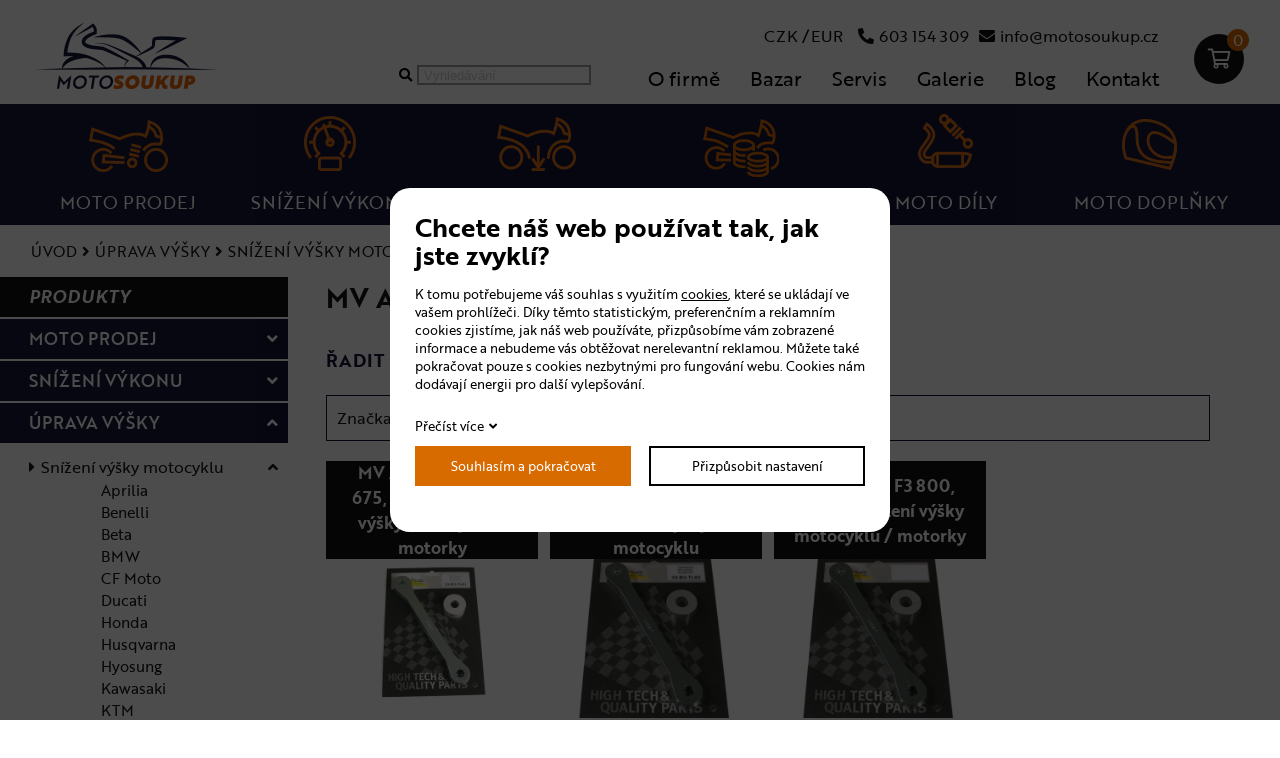

--- FILE ---
content_type: text/html; charset=UTF-8
request_url: https://www.motosoukup.cz/mv-agusta_134
body_size: 13599
content:
<!DOCTYPE html>
<html lang="cs">
<head>
    <meta charset="utf-8" />
    <title>MV Agusta</title>
    <meta name="author" content="PANKREA s.r.o." />
    <meta name="viewport" content="width=device-width, initial-scale=1.0" />
    <meta name="keywords" content="MV, Agusta" />
    <meta name="description" content="MV Agusta" />
    <link href="/templates/images/favicon.ico" rel="icon" />
    <meta name="robots" content="index, follow" />
    <link href="/includes/Widgets/css?v=20240805073931" rel="stylesheet" />
    <script src="/includes/Widgets/?mods=default,Catalogue,Orders&amp;v=20251128064731"></script>
    
</head>
<body>
    <script>
        window.dataLayer=window.dataLayer || [];
        function gtag(){dataLayer.push(arguments);}
        gtag("consent","default",{
            "ad_storage":"denied",
            "ad_user_data":"denied",
            "ad_personalization":"denied",
            "analytics_storage":"denied",
            "personalization_storage":"denied"
        });
    </script>
<!-- Google Tag Manager -->
<noscript><iframe src="//www.googletagmanager.com/ns.html?id=GTM-5MJWJ7D"
height="0" width="0" style="display:none;visibility:hidden"></iframe></noscript>
<script>(function(w,d,s,l,i){w[l]=w[l]||[];w[l].push({"gtm.start":
new Date().getTime(),event:"gtm.js"});var f=d.getElementsByTagName(s)[0],
j=d.createElement(s),dl=l!="dataLayer"?"&l="+l:"";j.async=true;j.src=
"//www.googletagmanager.com/gtm.js?id="+i+dl;f.parentNode.insertBefore(j,f);
})(window,document,"script","dataLayer","GTM-5MJWJ7D");</script>
<!-- End Google Tag Manager -->
<div id="abscont">
            <header class="clearfix">
                <div class="headerWhite">
                    <div class="inner clearfix">
                        <a href="/" class="logo"><img src="/templates/images/logo.webp" alt="motosoukup.cz" /></a>
                        <div id="cartArea"></div>
                        <div class="midp">
                            <div class="cta clearfix"><a class="cur" href="#" data-change-currency="CZK">CZK</a>/<a class="cur" href="#" data-change-currency="EUR">EUR</a><!--<a class="fb" href="#">facebook</a>--><a class="phone" href="tel:603154309">603 154 309</a><a class="envelope" href="mailto:info@motosoukup.cz">info@motosoukup.cz</a></div>
                            <nav class="menu clearfix">
                                <a href="#"></a>
                                <ul>
                <li class="liItem0 haschilds">
                    <a href="/o-firme"><span class="masterText">O firmě</span>
                    </a>
                    </li>
                    <li class="liItem1">
                    <a href="/bazar-motorek"><span class="masterText">Bazar</span>
                    </a>
                    </li>
                    <li class="liItem2">
                    <a href="/servis-motorek"><span class="masterText">Servis</span>
                    </a>
                    </li>
                    <li class="liItem3">
                    <a href="/galerie"><span class="masterText">Galerie</span>
                    </a>
                    </li>
                    <li class="liItem4">
                    <a href="/clanky/blog_2"><span class="masterText">Blog</span>
                    </a>
                    </li>
                    <li class="liItem5 haschilds">
                    <a href="/kontakt"><span class="masterText">Kontakt</span>
                    </a>
                    </li>
                    </ul>
                
                            </nav>
                              <div class="search">
            <a href="#" class="searchbtn"></a>
            <div class="searchIn">
                <form action="/produkty" method="get">
                    <button type="submit"></button>
                    <input type="text" name="SearchCatalogue" data-catalogue="1" placeholder="Vyhledávání" value="" />
                    <input type="hidden" name="run" value="" />
                </form>
                <div id="searchResult"></div>
            </div>
        </div>
    <!--<script>
        $(document).ready(function(){
            $("input[name=SearchCatalogue]").ajaxSearch({minLength:1,stockonly:"true"});
        });
    </script>-->

                        </div>
                    </div>
                </div>
                <div class="headerBlue">
                    <div class="inner clearfix">
                        <nav class="clearfix">
                            <ul>
<li><a href="/moto-prodej_27">Moto prodej</a></li>
<li><a href="/snizeni-vykonu_408">Sn&iacute;žen&iacute; v&yacute;konu</a></li>
<li><a href="/uprava-vysky_412">&Uacute;prava v&yacute;&scaron;ky</a></li>
<li><a href="/vykup-motorek">V&yacute;kup moto</a></li>
<li><a href="/moto-dily_409">Moto d&iacute;ly</a></li>
<li><a href="/moto-doplnky_410">Moto doplňky</a></li>
</ul>
                        </nav>
                    </div>
                </div>
            </header>
            <div id="move"></div>
            <div id="mid" class="clearfix"><div class="inner cross"><a href="/">ÚVOD</a><a href="/uprava-vysky_412">Úprava výšky</a><a href="/snizeni-vysky-motocyklu_52">Snížení výšky motocyklu</a><span>MV Agusta</span></div><div class="LB">
                    <div class="title">PRODUKTY</div>
                    <ul>
                <li class="treeItem haschilds"><a href="/moto-prodej_27">Moto Prodej<span class="doexpandchild"></span></a>
                <ul>
                <li class="treeItem"><a href="/ctyrkolka_500">čtyřkolka</a>
                </li>
                <li class="treeItem"><a href="/detske-moto_577">dětské moto</a>
                </li>
                <li class="treeItem"><a href="/chopper_407">chopper</a>
                </li>
                <li class="treeItem"><a href="/nakedbike_403">nakedbike</a>
                </li>
                <li class="treeItem"><a href="/silnicni-cestovni_400">silniční cestovní</a>
                </li>
                <li class="treeItem"><a href="/silnicni-enduro_504">silniční enduro</a>
                </li>
                <li class="treeItem"><a href="/silnicni-sportovni_402">silniční sportovní</a>
                </li>
                <li class="treeItem"><a href="/skutr_406">skútr</a>
                </li>
                <li class="treeItem"><a href="/supermoto_507">supermoto</a>
                </li>
                <li class="treeItem"><a href="/suv_501">SUV</a>
                </li>
                <li class="treeItem"><a href="/terenni-cross_505">terénní (cross)</a>
                </li>
                <li class="treeItem"><a href="/trial_536">trial</a>
                </li>
                <li class="treeItem"><a href="/trikolka_413">tříkolka</a>
                </li>
                <li class="treeItem"><a href="/zavodni-enduro_506">závodní enduro</a>
                </li>
                <li class="treeItem"><a href="/zavodni-silnicni_571">závodní silniční</a>
                </li>
                </ul></li>
                <li class="treeItem haschilds"><a href="/snizeni-vykonu_408">Snížení výkonu<span class="doexpandchild"></span></a>
                <ul>
                <li class="treeItem haschilds"><a href="/snizeni-vykonu-11kw_47">Snížení výkonu 11kW<span class="doexpandchild"></span></a>
                <ul>
                <li class="treeItem"><a href="/aprilia_199">Aprilia</a>
                </li>
                <li class="treeItem"><a href="/cagiva_302">Cagiva</a>
                </li>
                <li class="treeItem"><a href="/honda_139">Honda</a>
                </li>
                <li class="treeItem"><a href="/kawasaki_255">Kawasaki</a>
                </li>
                <li class="treeItem"><a href="/laverda_342">Laverda</a>
                </li>
                <li class="treeItem"><a href="/sachs_48">Sachs</a>
                </li>
                <li class="treeItem"><a href="/suzuki_287">Suzuki</a>
                </li>
                <li class="treeItem"><a href="/yamaha_291">Yamaha</a>
                </li>
                </ul></li>
                <li class="treeItem haschilds"><a href="/snizeni-vykonu-25kw_32">Snížení výkonu 25KW<span class="doexpandchild"></span></a>
                <ul>
                <li class="treeItem haschilds"><a href="/aprilia_67">Aprilia<span class="doexpandchild"></span></a>
                <ul>
                <li class="treeItem"><a href="/1000-ccm_397">1000 ccm</a>
                </li>
                <li class="treeItem"><a href="/250-ccm_162">250 ccm</a>
                </li>
                <li class="treeItem"><a href="/500-ccm_382">500 ccm</a>
                </li>
                <li class="treeItem"><a href="/650-ccm_297">650 ccm</a>
                </li>
                <li class="treeItem"><a href="/660-ccm_259">660 ccm</a>
                </li>
                <li class="treeItem"><a href="/749-ccm_68">749 ccm</a>
                </li>
                <li class="treeItem"><a href="/750-ccm_222">750 ccm</a>
                </li>
                <li class="treeItem"><a href="/998-ccm_249">998 ccm</a>
                </li>
                </ul></li>
                <li class="treeItem haschilds"><a href="/bmw_61">BMW<span class="doexpandchild"></span></a>
                <ul>
                <li class="treeItem"><a href="/1000-ccm_363">1000 ccm</a>
                </li>
                <li class="treeItem"><a href="/1085-ccm_323">1085 ccm</a>
                </li>
                <li class="treeItem"><a href="/1100-ccm_197">1100 ccm</a>
                </li>
                <li class="treeItem"><a href="/1130-ccm_102">1130 ccm</a>
                </li>
                <li class="treeItem"><a href="/1157-ccm_213">1157 ccm</a>
                </li>
                <li class="treeItem"><a href="/1170-ccm_117">1170 ccm</a>
                </li>
                <li class="treeItem"><a href="/1171-ccm_62">1171 ccm</a>
                </li>
                <li class="treeItem"><a href="/1200-ccm_88">1200 ccm</a>
                </li>
                <li class="treeItem"><a href="/1293-ccm_189">1293 ccm</a>
                </li>
                <li class="treeItem"><a href="/600-ccm_288">600 ccm</a>
                </li>
                <li class="treeItem"><a href="/650-ccm_309">650 ccm</a>
                </li>
                <li class="treeItem"><a href="/652-ccm_147">652 ccm</a>
                </li>
                <li class="treeItem"><a href="/700-ccm_377">700 ccm</a>
                </li>
                <li class="treeItem"><a href="/750-ccm_208">750 ccm</a>
                </li>
                <li class="treeItem"><a href="/798-ccm_111">798 ccm</a>
                </li>
                <li class="treeItem"><a href="/800-ccm_327">800 ccm</a>
                </li>
                <li class="treeItem"><a href="/850-ccm_394">850 ccm</a>
                </li>
                <li class="treeItem"><a href="/900-ccm_234">900 ccm</a>
                </li>
                <li class="treeItem"><a href="/998-ccm_290">998 ccm</a>
                </li>
                </ul></li>
                <li class="treeItem haschilds"><a href="/cagiva_65">Cagiva<span class="doexpandchild"></span></a>
                <ul>
                <li class="treeItem"><a href="/1000-ccm_66">1000 ccm</a>
                </li>
                <li class="treeItem"><a href="/350-ccm_145">350 ccm</a>
                </li>
                <li class="treeItem"><a href="/600-ccm_142">600 ccm</a>
                </li>
                <li class="treeItem"><a href="/650-ccm_301">650 ccm</a>
                </li>
                <li class="treeItem"><a href="/750-ccm_296">750 ccm</a>
                </li>
                <li class="treeItem"><a href="/900-ccm_367">900 ccm</a>
                </li>
                </ul></li>
                <li class="treeItem haschilds"><a href="/derbi_333">Derbi<span class="doexpandchild"></span></a>
                <ul>
                <li class="treeItem"><a href="/659-ccm_334">659 ccm</a>
                </li>
                </ul></li>
                <li class="treeItem haschilds"><a href="/ducati_40">Ducati<span class="doexpandchild"></span></a>
                <ul>
                <li class="treeItem"><a href="/1078-ccm_396">1078 ccm</a>
                </li>
                <li class="treeItem"><a href="/1079-ccm_105">1079 ccm</a>
                </li>
                <li class="treeItem"><a href="/1099-ccm_305">1099 ccm</a>
                </li>
                <li class="treeItem"><a href="/1100-ccm_214">1100 ccm</a>
                </li>
                <li class="treeItem"><a href="/1198-ccm_118">1198 ccm</a>
                </li>
                <li class="treeItem"><a href="/398-ccm_374">398 ccm</a>
                </li>
                <li class="treeItem"><a href="/583-ccm_260">583 ccm</a>
                </li>
                <li class="treeItem"><a href="/618-ccm_146">618 ccm</a>
                </li>
                <li class="treeItem"><a href="/696-ccm_386">696 ccm</a>
                </li>
                <li class="treeItem"><a href="/748-ccm_258">748 ccm</a>
                </li>
                <li class="treeItem"><a href="/796-ccm_372">796 ccm</a>
                </li>
                <li class="treeItem"><a href="/803-ccm_74">803 ccm</a>
                </li>
                <li class="treeItem"><a href="/848-ccm_155">848 ccm</a>
                </li>
                <li class="treeItem"><a href="/849-ccm_41">849 ccm</a>
                </li>
                <li class="treeItem"><a href="/851-ccm_193">851 ccm</a>
                </li>
                <li class="treeItem"><a href="/888-ccm_175">888 ccm</a>
                </li>
                <li class="treeItem"><a href="/904-ccm_168">904 ccm</a>
                </li>
                <li class="treeItem"><a href="/916-ccm_100">916 ccm</a>
                </li>
                <li class="treeItem"><a href="/944-ccm_355">944 ccm</a>
                </li>
                <li class="treeItem"><a href="/992-ccm_331">992 ccm</a>
                </li>
                <li class="treeItem"><a href="/996-ccm_375">996 ccm</a>
                </li>
                <li class="treeItem"><a href="/998-ccm_182">998 ccm</a>
                </li>
                </ul></li>
                <li class="treeItem haschilds"><a href="/gilera_317">Gilera<span class="doexpandchild"></span></a>
                <ul>
                <li class="treeItem"><a href="/500-ccm_318">500 ccm</a>
                </li>
                </ul></li>
                <li class="treeItem haschilds"><a href="/harley-davidson_127">Harley Davidson<span class="doexpandchild"></span></a>
                <ul>
                <li class="treeItem"><a href="/1000-ccm_271">1000 ccm</a>
                </li>
                <li class="treeItem"><a href="/1200-ccm_128">1200 ccm</a>
                </li>
                <li class="treeItem"><a href="/1300-ccm_335">1300 ccm</a>
                </li>
                </ul></li>
                <li class="treeItem haschilds"><a href="/honda_49">Honda<span class="doexpandchild"></span></a>
                <ul>
                <li class="treeItem"><a href="/1000-ccm_298">1000 ccm</a>
                </li>
                <li class="treeItem"><a href="/1100-ccm_210">1100 ccm</a>
                </li>
                <li class="treeItem"><a href="/1137-ccm_238">1137 ccm</a>
                </li>
                <li class="treeItem"><a href="/1200-ccm_275">1200 ccm</a>
                </li>
                <li class="treeItem"><a href="/1237-ccm_115">1237 ccm</a>
                </li>
                <li class="treeItem"><a href="/1284-ccm_328">1284 ccm</a>
                </li>
                <li class="treeItem"><a href="/1300-ccm_86">1300 ccm</a>
                </li>
                <li class="treeItem"><a href="/1312-ccm_380">1312 ccm</a>
                </li>
                <li class="treeItem"><a href="/1500-ccm_91">1500 ccm</a>
                </li>
                <li class="treeItem"><a href="/1832-ccm_218">1832 ccm</a>
                </li>
                <li class="treeItem"><a href="/250-ccm_195">250 ccm</a>
                </li>
                <li class="treeItem"><a href="/400-ccm_181">400 ccm</a>
                </li>
                <li class="treeItem"><a href="/450-ccm_85">450 ccm</a>
                </li>
                <li class="treeItem"><a href="/500-ccm_337">500 ccm</a>
                </li>
                <li class="treeItem"><a href="/550-ccm_391">550 ccm</a>
                </li>
                <li class="treeItem"><a href="/599-ccm_315">599 ccm</a>
                </li>
                <li class="treeItem"><a href="/600-ccm_89">600 ccm</a>
                </li>
                <li class="treeItem"><a href="/644-ccm_170">644 ccm</a>
                </li>
                <li class="treeItem"><a href="/650-ccm_322">650 ccm</a>
                </li>
                <li class="treeItem"><a href="/680-ccm_161">680 ccm</a>
                </li>
                <li class="treeItem"><a href="/700-ccm_395">700 ccm</a>
                </li>
                <li class="treeItem"><a href="/745-ccm_196">745 ccm</a>
                </li>
                <li class="treeItem"><a href="/750-ccm_64">750 ccm</a>
                </li>
                <li class="treeItem"><a href="/782-ccm_251">782 ccm</a>
                </li>
                <li class="treeItem"><a href="/800-ccm_200">800 ccm</a>
                </li>
                <li class="treeItem"><a href="/900-ccm_282">900 ccm</a>
                </li>
                <li class="treeItem"><a href="/929-ccm_50">929 ccm</a>
                </li>
                <li class="treeItem"><a href="/954-ccm_107">954 ccm</a>
                </li>
                <li class="treeItem"><a href="/996-ccm_241">996 ccm</a>
                </li>
                <li class="treeItem"><a href="/998-ccm_307">998 ccm</a>
                </li>
                <li class="treeItem"><a href="/999-ccm_160">999 ccm</a>
                </li>
                </ul></li>
                <li class="treeItem"><a href="/husqvarna_369">Husqvarna</a>
                </li>
                <li class="treeItem haschilds"><a href="/hyosung_285">Hyosung<span class="doexpandchild"></span></a>
                <ul>
                <li class="treeItem"><a href="/647-ccm_293">647 ccm</a>
                </li>
                <li class="treeItem"><a href="/678-ccm_286">678 ccm</a>
                </li>
                </ul></li>
                <li class="treeItem haschilds"><a href="/kawasaki_38">Kawasaki<span class="doexpandchild"></span></a>
                <ul>
                <li class="treeItem"><a href="/1000-ccm_129">1000 ccm</a>
                </li>
                <li class="treeItem"><a href="/1043-ccm_223">1043 ccm</a>
                </li>
                <li class="treeItem"><a href="/1100-ccm_39">1100 ccm</a>
                </li>
                <li class="treeItem"><a href="/1200-ccm_389">1200 ccm</a>
                </li>
                <li class="treeItem"><a href="/1352-ccm_352">1352 ccm</a>
                </li>
                <li class="treeItem"><a href="/1500-ccm_361">1500 ccm</a>
                </li>
                <li class="treeItem"><a href="/1600-ccm_314">1600 ccm</a>
                </li>
                <li class="treeItem"><a href="/1700-ccm_51">1700 ccm</a>
                </li>
                <li class="treeItem"><a href="/2053-ccm_232">2053 ccm</a>
                </li>
                <li class="treeItem"><a href="/250-ccm_45">250 ccm</a>
                </li>
                <li class="treeItem"><a href="/300-ccm_353">300 ccm</a>
                </li>
                <li class="treeItem"><a href="/398-ccm_240">398 ccm</a>
                </li>
                <li class="treeItem"><a href="/400-ccm_256">400 ccm</a>
                </li>
                <li class="treeItem"><a href="/440-ccm_198">440 ccm</a>
                </li>
                <li class="treeItem"><a href="/450-ccm_354">450 ccm</a>
                </li>
                <li class="treeItem"><a href="/499-ccm_319">499 ccm</a>
                </li>
                <li class="treeItem"><a href="/500-ccm_312">500 ccm</a>
                </li>
                <li class="treeItem"><a href="/550-ccm_209">550 ccm</a>
                </li>
                <li class="treeItem"><a href="/593-ccm_169">593 ccm</a>
                </li>
                <li class="treeItem"><a href="/599-ccm_167">599 ccm</a>
                </li>
                <li class="treeItem"><a href="/600-ccm_365">600 ccm</a>
                </li>
                <li class="treeItem"><a href="/636-ccm_174">636 ccm</a>
                </li>
                <li class="treeItem"><a href="/649-ccm_345">649 ccm</a>
                </li>
                <li class="treeItem"><a href="/650-ccm_120">650 ccm</a>
                </li>
                <li class="treeItem"><a href="/748-ccm_289">748 ccm</a>
                </li>
                <li class="treeItem"><a href="/750-ccm_272">750 ccm</a>
                </li>
                <li class="treeItem"><a href="/773-ccm_76">773 ccm</a>
                </li>
                <li class="treeItem"><a href="/800-ccm_227">800 ccm</a>
                </li>
                <li class="treeItem"><a href="/899-ccm_72">899 ccm</a>
                </li>
                <li class="treeItem"><a href="/900-ccm_356">900 ccm</a>
                </li>
                <li class="treeItem"><a href="/903-ccm_219">903 ccm</a>
                </li>
                <li class="treeItem"><a href="/953-ccm_108">953 ccm</a>
                </li>
                <li class="treeItem"><a href="/996-ccm_366">996 ccm</a>
                </li>
                <li class="treeItem"><a href="/998-ccm_154">998 ccm</a>
                </li>
                </ul></li>
                <li class="treeItem haschilds"><a href="/ktm_80">KTM<span class="doexpandchild"></span></a>
                <ul>
                <li class="treeItem"><a href="/690-ccm_81">690 ccm</a>
                </li>
                <li class="treeItem"><a href="/999-ccm_279">999 ccm</a>
                </li>
                </ul></li>
                <li class="treeItem"><a href="/kymco_388">Kymco</a>
                </li>
                <li class="treeItem haschilds"><a href="/laverda_94">Laverda<span class="doexpandchild"></span></a>
                <ul>
                <li class="treeItem"><a href="/650-ccm_373">650 ccm</a>
                </li>
                <li class="treeItem"><a href="/750-ccm_95">750 ccm</a>
                </li>
                </ul></li>
                <li class="treeItem haschilds"><a href="/moto-guzzi_92">Moto Guzzi<span class="doexpandchild"></span></a>
                <ul>
                <li class="treeItem"><a href="/1000-ccm_321">1000 ccm</a>
                </li>
                <li class="treeItem"><a href="/1100-ccm_177">1100 ccm</a>
                </li>
                <li class="treeItem"><a href="/600-ccm_340">600 ccm</a>
                </li>
                <li class="treeItem"><a href="/650-ccm_98">650 ccm</a>
                </li>
                <li class="treeItem"><a href="/750-ccm_93">750 ccm</a>
                </li>
                <li class="treeItem"><a href="/850-ccm_158">850 ccm</a>
                </li>
                </ul></li>
                <li class="treeItem haschilds"><a href="/mv-agusta_148">MV Agusta<span class="doexpandchild"></span></a>
                <ul>
                <li class="treeItem"><a href="/909-ccm_186">909 ccm</a>
                </li>
                <li class="treeItem"><a href="/998-ccm_149">998 ccm</a>
                </li>
                </ul></li>
                <li class="treeItem haschilds"><a href="/mz_125">MZ<span class="doexpandchild"></span></a>
                <ul>
                <li class="treeItem"><a href="/660-ccm_126">660 ccm</a>
                </li>
                </ul></li>
                <li class="treeItem haschilds"><a href="/piaggio_263">Piaggio<span class="doexpandchild"></span></a>
                <ul>
                <li class="treeItem"><a href="/500-ccm_264">500 ccm</a>
                </li>
                </ul></li>
                <li class="treeItem haschilds"><a href="/sachs_109">Sachs<span class="doexpandchild"></span></a>
                <ul>
                <li class="treeItem"><a href="/800-ccm_110">800 ccm</a>
                </li>
                </ul></li>
                <li class="treeItem haschilds"><a href="/suzuki_33">Suzuki<span class="doexpandchild"></span></a>
                <ul>
                <li class="treeItem"><a href="/1000-ccm_215">1000 ccm</a>
                </li>
                <li class="treeItem"><a href="/1045-ccm_265">1045 ccm</a>
                </li>
                <li class="treeItem"><a href="/1074-ccm_103">1074 ccm</a>
                </li>
                <li class="treeItem"><a href="/1100-ccm_387">1100 ccm</a>
                </li>
                <li class="treeItem"><a href="/1119-ccm_56">1119 ccm</a>
                </li>
                <li class="treeItem"><a href="/1128-ccm_339">1128 ccm</a>
                </li>
                <li class="treeItem"><a href="/1157-ccm_122">1157 ccm</a>
                </li>
                <li class="treeItem"><a href="/1200-ccm_346">1200 ccm</a>
                </li>
                <li class="treeItem"><a href="/1255-ccm_204">1255 ccm</a>
                </li>
                <li class="treeItem"><a href="/1299-ccm_34">1299 ccm</a>
                </li>
                <li class="treeItem"><a href="/1340-ccm_124">1340 ccm</a>
                </li>
                <li class="treeItem"><a href="/1360-ccm_151">1360 ccm</a>
                </li>
                <li class="treeItem"><a href="/1402-ccm_187">1402 ccm</a>
                </li>
                <li class="treeItem"><a href="/1462-ccm_257">1462 ccm</a>
                </li>
                <li class="treeItem"><a href="/1783-ccm_165">1783 ccm</a>
                </li>
                <li class="treeItem"><a href="/247-ccm_183">247 ccm</a>
                </li>
                <li class="treeItem"><a href="/249-ccm_221">249 ccm</a>
                </li>
                <li class="treeItem"><a href="/250-ccm_225">250 ccm</a>
                </li>
                <li class="treeItem"><a href="/395-ccm_308">395 ccm</a>
                </li>
                <li class="treeItem"><a href="/398-ccm_46">398 ccm</a>
                </li>
                <li class="treeItem"><a href="/400-ccm_244">400 ccm</a>
                </li>
                <li class="treeItem"><a href="/450-ccm_379">450 ccm</a>
                </li>
                <li class="treeItem"><a href="/487-ccm_171">487 ccm</a>
                </li>
                <li class="treeItem"><a href="/500-ccm_164">500 ccm</a>
                </li>
                <li class="treeItem"><a href="/543-ccm_143">543 ccm</a>
                </li>
                <li class="treeItem"><a href="/550-ccm_311">550 ccm</a>
                </li>
                <li class="treeItem"><a href="/567-ccm_284">567 ccm</a>
                </li>
                <li class="treeItem"><a href="/585-ccm_313">585 ccm</a>
                </li>
                <li class="treeItem"><a href="/598-ccm_106">598 ccm</a>
                </li>
                <li class="treeItem"><a href="/599-ccm_358">599 ccm</a>
                </li>
                <li class="treeItem"><a href="/600-ccm_299">600 ccm</a>
                </li>
                <li class="treeItem"><a href="/638-ccm_359">638 ccm</a>
                </li>
                <li class="treeItem"><a href="/641-ccm_184">641 ccm</a>
                </li>
                <li class="treeItem"><a href="/644-ccm_87">644 ccm</a>
                </li>
                <li class="treeItem"><a href="/645-ccm_248">645 ccm</a>
                </li>
                <li class="treeItem"><a href="/647-ccm_261">647 ccm</a>
                </li>
                <li class="treeItem"><a href="/650-ccm_201">650 ccm</a>
                </li>
                <li class="treeItem"><a href="/656-ccm_212">656 ccm</a>
                </li>
                <li class="treeItem"><a href="/700-ccm_304">700 ccm</a>
                </li>
                <li class="treeItem"><a href="/722-ccm_101">722 ccm</a>
                </li>
                <li class="treeItem"><a href="/738-ccm_242">738 ccm</a>
                </li>
                <li class="treeItem"><a href="/741-ccm_97">741 ccm</a>
                </li>
                <li class="treeItem"><a href="/742-ccm_63">742 ccm</a>
                </li>
                <li class="treeItem"><a href="/748-ccm_390">748 ccm</a>
                </li>
                <li class="treeItem"><a href="/749-ccm_216">749 ccm</a>
                </li>
                <li class="treeItem"><a href="/750-ccm_144">750 ccm</a>
                </li>
                <li class="treeItem"><a href="/779-ccm_114">779 ccm</a>
                </li>
                <li class="treeItem"><a href="/800-ccm_119">800 ccm</a>
                </li>
                <li class="treeItem"><a href="/805-ccm_274">805 ccm</a>
                </li>
                <li class="treeItem"><a href="/837-ccm_192">837 ccm</a>
                </li>
                <li class="treeItem"><a href="/850-ccm_347">850 ccm</a>
                </li>
                <li class="treeItem"><a href="/938-ccm_191">938 ccm</a>
                </li>
                <li class="treeItem"><a href="/996-ccm_35">996 ccm</a>
                </li>
                <li class="treeItem"><a href="/998-ccm_381">998 ccm</a>
                </li>
                </ul></li>
                <li class="treeItem haschilds"><a href="/triumph_43">Triumph<span class="doexpandchild"></span></a>
                <ul>
                <li class="treeItem"><a href="/1000-ccm_44">1000 ccm</a>
                </li>
                <li class="treeItem"><a href="/1050-ccm_178">1050 ccm</a>
                </li>
                <li class="treeItem"><a href="/1179-ccm_141">1179 ccm</a>
                </li>
                <li class="treeItem"><a href="/1180-ccm_152">1180 ccm</a>
                </li>
                <li class="treeItem"><a href="/600-ccm_188">600 ccm</a>
                </li>
                <li class="treeItem"><a href="/675-ccm_243">675 ccm</a>
                </li>
                <li class="treeItem"><a href="/749-ccm_303">749 ccm</a>
                </li>
                <li class="treeItem"><a href="/790-ccm_83">790 ccm</a>
                </li>
                <li class="treeItem"><a href="/885-ccm_224">885 ccm</a>
                </li>
                <li class="treeItem"><a href="/955-ccm_153">955 ccm</a>
                </li>
                <li class="treeItem"><a href="/956-ccm_338">956 ccm</a>
                </li>
                </ul></li>
                <li class="treeItem haschilds"><a href="/yamaha_36">Yamaha<span class="doexpandchild"></span></a>
                <ul>
                <li class="treeItem"><a href="/1000-ccm_237">1000 ccm</a>
                </li>
                <li class="treeItem"><a href="/1002-ccm_239">1002 ccm</a>
                </li>
                <li class="treeItem"><a href="/1003-ccm_173">1003 ccm</a>
                </li>
                <li class="treeItem"><a href="/1063-ccm_348">1063 ccm</a>
                </li>
                <li class="treeItem"><a href="/1100-ccm_112">1100 ccm</a>
                </li>
                <li class="treeItem"><a href="/1188-ccm_185">1188 ccm</a>
                </li>
                <li class="treeItem"><a href="/1199-ccm_205">1199 ccm</a>
                </li>
                <li class="treeItem"><a href="/1200-ccm_378">1200 ccm</a>
                </li>
                <li class="treeItem"><a href="/1251-ccm_235">1251 ccm</a>
                </li>
                <li class="treeItem"><a href="/1298-ccm_79">1298 ccm</a>
                </li>
                <li class="treeItem"><a href="/1300-ccm_54">1300 ccm</a>
                </li>
                <li class="treeItem"><a href="/1304-ccm_273">1304 ccm</a>
                </li>
                <li class="treeItem"><a href="/1600-ccm_229">1600 ccm</a>
                </li>
                <li class="treeItem"><a href="/1670-ccm_104">1670 ccm</a>
                </li>
                <li class="treeItem"><a href="/250-ccm_276">250 ccm</a>
                </li>
                <li class="treeItem"><a href="/350-ccm_206">350 ccm</a>
                </li>
                <li class="treeItem"><a href="/400-ccm_343">400 ccm</a>
                </li>
                <li class="treeItem"><a href="/499-ccm_252">499 ccm</a>
                </li>
                <li class="treeItem"><a href="/500-ccm_150">500 ccm</a>
                </li>
                <li class="treeItem"><a href="/535-ccm_325">535 ccm</a>
                </li>
                <li class="treeItem"><a href="/550-ccm_376">550 ccm</a>
                </li>
                <li class="treeItem"><a href="/595-ccm_113">595 ccm</a>
                </li>
                <li class="treeItem"><a href="/599-ccm_37">599 ccm</a>
                </li>
                <li class="treeItem"><a href="/600-ccm_166">600 ccm</a>
                </li>
                <li class="treeItem"><a href="/649-ccm_60">649 ccm</a>
                </li>
                <li class="treeItem"><a href="/650-ccm_180">650 ccm</a>
                </li>
                <li class="treeItem"><a href="/660-ccm_207">660 ccm</a>
                </li>
                <li class="treeItem"><a href="/700-ccm_383">700 ccm</a>
                </li>
                <li class="treeItem"><a href="/749-ccm_310">749 ccm</a>
                </li>
                <li class="treeItem"><a href="/750-ccm_350">750 ccm</a>
                </li>
                <li class="treeItem"><a href="/779-ccm_75">779 ccm</a>
                </li>
                <li class="treeItem"><a href="/849-ccm_82">849 ccm</a>
                </li>
                <li class="treeItem"><a href="/850-ccm_131">850 ccm</a>
                </li>
                <li class="treeItem"><a href="/892-ccm_277">892 ccm</a>
                </li>
                <li class="treeItem"><a href="/897-ccm_55">897 ccm</a>
                </li>
                <li class="treeItem"><a href="/900-ccm_73">900 ccm</a>
                </li>
                <li class="treeItem"><a href="/942-ccm_278">942 ccm</a>
                </li>
                <li class="treeItem"><a href="/998-ccm_236">998 ccm</a>
                </li>
                </ul></li>
                </ul></li>
                <li class="treeItem haschilds"><a href="/snizeni-vykonu--35kw_77">Snížení výkonu  35kW<span class="doexpandchild"></span></a>
                <ul>
                <li class="treeItem haschilds"><a href="/aprilia_324">Aprilia<span class="doexpandchild"></span></a>
                <ul>
                <li class="treeItem"><a href="/1000-ccm_416">1000 ccm</a>
                </li>
                <li class="treeItem"><a href="/1100-ccm_417">1100 ccm</a>
                </li>
                <li class="treeItem"><a href="/660-ccm_572">660 ccm</a>
                </li>
                <li class="treeItem"><a href="/750-ccm_415">750 ccm</a>
                </li>
                </ul></li>
                <li class="treeItem haschilds"><a href="/bmw_320">BMW<span class="doexpandchild"></span></a>
                <ul>
                <li class="treeItem"><a href="/1000-ccm_426">1000 ccm</a>
                </li>
                <li class="treeItem"><a href="/1100-ccm_425">1100 ccm</a>
                </li>
                <li class="treeItem"><a href="/1150-ccm_427">1150 ccm</a>
                </li>
                <li class="treeItem"><a href="/1200-ccm_422">1200 ccm</a>
                </li>
                <li class="treeItem"><a href="/1300-ccm_423">1300 ccm</a>
                </li>
                <li class="treeItem"><a href="/600-ccm_418">600 ccm</a>
                </li>
                <li class="treeItem"><a href="/650-ccm_419">650 ccm</a>
                </li>
                <li class="treeItem"><a href="/750-ccm_421">750 ccm</a>
                </li>
                <li class="treeItem"><a href="/800-ccm_420">800 ccm</a>
                </li>
                <li class="treeItem"><a href="/850-ccm_424">850 ccm</a>
                </li>
                </ul></li>
                <li class="treeItem"><a href="/cf-moto_508">CF Moto</a>
                </li>
                <li class="treeItem haschilds"><a href="/ducati_140">Ducati<span class="doexpandchild"></span></a>
                <ul>
                <li class="treeItem"><a href="/1000-ccm_439">1000 ccm</a>
                </li>
                <li class="treeItem"><a href="/1098-ccm_428">1098 ccm</a>
                </li>
                <li class="treeItem"><a href="/1100-ccm_431">1100 ccm</a>
                </li>
                <li class="treeItem"><a href="/1198-ccm_429">1198 ccm</a>
                </li>
                <li class="treeItem"><a href="/1200-ccm_440">1200 ccm</a>
                </li>
                <li class="treeItem"><a href="/620-ccm_435">620 ccm</a>
                </li>
                <li class="treeItem"><a href="/695-ccm_436">695 ccm</a>
                </li>
                <li class="treeItem"><a href="/696-ccm_433">696 ccm</a>
                </li>
                <li class="treeItem"><a href="/749-ccm_432">749 ccm</a>
                </li>
                <li class="treeItem"><a href="/796-ccm_434">796 ccm</a>
                </li>
                <li class="treeItem"><a href="/797-ccm_437">797 ccm</a>
                </li>
                <li class="treeItem"><a href="/800-ccm_438">800 ccm</a>
                </li>
                <li class="treeItem"><a href="/848-ccm_430">848 ccm</a>
                </li>
                <li class="treeItem"><a href="/900-ccm_441">900 ccm</a>
                </li>
                </ul></li>
                <li class="treeItem"><a href="/harley-davidson_228">Harley-Davidson</a>
                </li>
                <li class="treeItem haschilds"><a href="/honda_156">Honda<span class="doexpandchild"></span></a>
                <ul>
                <li class="treeItem"><a href="/1000-ccm_442">1000 ccm</a>
                </li>
                <li class="treeItem"><a href="/1100-ccm_454">1100 ccm</a>
                </li>
                <li class="treeItem"><a href="/1200-ccm_451">1200 ccm</a>
                </li>
                <li class="treeItem"><a href="/1300-ccm_443">1300 ccm</a>
                </li>
                <li class="treeItem"><a href="/400-ccm_449">400 ccm</a>
                </li>
                <li class="treeItem"><a href="/500-ccm_444">500 ccm</a>
                </li>
                <li class="treeItem"><a href="/600-ccm_445">600 ccm</a>
                </li>
                <li class="treeItem"><a href="/650-ccm_446">650 ccm</a>
                </li>
                <li class="treeItem"><a href="/700-ccm_453">700 ccm</a>
                </li>
                <li class="treeItem"><a href="/750-ccm_447">750 ccm</a>
                </li>
                <li class="treeItem"><a href="/800-ccm_450">800 ccm</a>
                </li>
                <li class="treeItem"><a href="/900-ccm_448">900 ccm</a>
                </li>
                </ul></li>
                <li class="treeItem"><a href="/husqvarna_157">Husqvarna</a>
                </li>
                <li class="treeItem"><a href="/hyosung_203">Hyosung</a>
                </li>
                <li class="treeItem haschilds"><a href="/kawasaki_250">Kawasaki<span class="doexpandchild"></span></a>
                <ul>
                <li class="treeItem"><a href="/1000-ccm_459">1000 ccm</a>
                </li>
                <li class="treeItem"><a href="/1200-ccm_465">1200 ccm</a>
                </li>
                <li class="treeItem"><a href="/1400-ccm_455">1400 ccm</a>
                </li>
                <li class="treeItem"><a href="/1600-ccm_460">1600 ccm</a>
                </li>
                <li class="treeItem"><a href="/1700-ccm_461">1700 ccm</a>
                </li>
                <li class="treeItem"><a href="/400-ccm_466">400 ccm</a>
                </li>
                <li class="treeItem"><a href="/500-ccm_456">500 ccm</a>
                </li>
                <li class="treeItem"><a href="/550-ccm_458">550 ccm</a>
                </li>
                <li class="treeItem"><a href="/600-ccm_467">600 ccm</a>
                </li>
                <li class="treeItem"><a href="/650-ccm_457">650 ccm</a>
                </li>
                <li class="treeItem"><a href="/750-ccm_462">750 ccm</a>
                </li>
                <li class="treeItem"><a href="/800-ccm_463">800 ccm</a>
                </li>
                <li class="treeItem"><a href="/900-ccm_464">900 ccm</a>
                </li>
                </ul></li>
                <li class="treeItem"><a href="/ktm_90">KTM</a>
                </li>
                <li class="treeItem"><a href="/kymco_176">Kymco</a>
                </li>
                <li class="treeItem"><a href="/mv-agusta_78">MV Agusta</a>
                </li>
                <li class="treeItem haschilds"><a href="/suzuki_163">Suzuki<span class="doexpandchild"></span></a>
                <ul>
                <li class="treeItem"><a href="/1000-ccm_471">1000 ccm</a>
                </li>
                <li class="treeItem"><a href="/1200-ccm_473">1200 ccm</a>
                </li>
                <li class="treeItem"><a href="/1250-ccm_469">1250 ccm</a>
                </li>
                <li class="treeItem"><a href="/1300-ccm_475">1300 ccm</a>
                </li>
                <li class="treeItem"><a href="/1340-ccm_479">1340 ccm</a>
                </li>
                <li class="treeItem"><a href="/1400-ccm_478">1400 ccm</a>
                </li>
                <li class="treeItem"><a href="/1500-ccm_477">1500 ccm</a>
                </li>
                <li class="treeItem"><a href="/1800-ccm_470">1800 ccm</a>
                </li>
                <li class="treeItem"><a href="/400-ccm_480">400 ccm</a>
                </li>
                <li class="treeItem"><a href="/600-ccm_474">600 ccm</a>
                </li>
                <li class="treeItem"><a href="/650-ccm_468">650 ccm</a>
                </li>
                <li class="treeItem"><a href="/750-ccm_476">750 ccm</a>
                </li>
                <li class="treeItem"><a href="/800-ccm_472">800 ccm</a>
                </li>
                </ul></li>
                <li class="treeItem haschilds"><a href="/triumph_130">Triumph<span class="doexpandchild"></span></a>
                <ul>
                <li class="treeItem"><a href="/1050-ccm_481">1050 ccm</a>
                </li>
                <li class="treeItem"><a href="/1200-ccm_484">1200 ccm</a>
                </li>
                <li class="treeItem"><a href="/660--675-ccm_483">660- 675 ccm</a>
                </li>
                <li class="treeItem"><a href="/800-ccm_482">800 ccm</a>
                </li>
                <li class="treeItem"><a href="/900-ccm_485">900 ccm</a>
                </li>
                </ul></li>
                <li class="treeItem haschilds"><a href="/yamaha_269">Yamaha<span class="doexpandchild"></span></a>
                <ul>
                <li class="treeItem"><a href="/1000-ccm_488">1000 ccm</a>
                </li>
                <li class="treeItem"><a href="/1100-ccm_486">1100 ccm</a>
                </li>
                <li class="treeItem"><a href="/1200-ccm_494">1200 ccm</a>
                </li>
                <li class="treeItem"><a href="/1300-ccm_487">1300 ccm</a>
                </li>
                <li class="treeItem"><a href="/1670-ccm_498">1670 ccm</a>
                </li>
                <li class="treeItem"><a href="/600-ccm_489">600 ccm</a>
                </li>
                <li class="treeItem"><a href="/660-ccm_499">660 ccm</a>
                </li>
                <li class="treeItem"><a href="/690-ccm_490">690 ccm</a>
                </li>
                <li class="treeItem"><a href="/700-ccm_491">700 ccm</a>
                </li>
                <li class="treeItem"><a href="/750-ccm_495">750 ccm</a>
                </li>
                <li class="treeItem"><a href="/779-ccm_497">779 ccm</a>
                </li>
                <li class="treeItem"><a href="/850-ccm_492">850 ccm</a>
                </li>
                <li class="treeItem"><a href="/900-ccm_493">900 ccm</a>
                </li>
                <li class="treeItem"><a href="/950-ccm_496">950 ccm</a>
                </li>
                </ul></li>
                </ul></li>
                </ul></li>
                <li class="treeItem haschilds expanded"><a href="/uprava-vysky_412">Úprava výšky<span class="doexpandchild"></span></a>
                <ul>
                <li class="treeItem haschilds expanded"><a href="/snizeni-vysky-motocyklu_52">Snížení výšky motocyklu<span class="doexpandchild"></span></a>
                <ul>
                <li class="treeItem"><a href="/aprilia_280">Aprilia</a>
                </li>
                <li class="treeItem"><a href="/benelli_574">Benelli</a>
                </li>
                <li class="treeItem"><a href="/beta_53">Beta</a>
                </li>
                <li class="treeItem"><a href="/bmw_332">BMW</a>
                </li>
                <li class="treeItem"><a href="/cf-moto_502">CF Moto</a>
                </li>
                <li class="treeItem"><a href="/ducati_96">Ducati</a>
                </li>
                <li class="treeItem"><a href="/honda_368">Honda</a>
                </li>
                <li class="treeItem"><a href="/husqvarna_575">Husqvarna</a>
                </li>
                <li class="treeItem"><a href="/hyosung_99">Hyosung</a>
                </li>
                <li class="treeItem"><a href="/kawasaki_370">Kawasaki</a>
                </li>
                <li class="treeItem"><a href="/ktm_362">KTM</a>
                </li>
                <li class="treeItem"><a href="/mondial_336">Mondial</a>
                </li>
                <li class="treeItem"><a href="/moto-guzzi_509">Moto Guzzi</a>
                </li>
                <li class="treeItem selected"><a href="/mv-agusta_134">MV Agusta</a>
                </li>
                <li class="treeItem"><a href="/prislusenstvi_357">Příslušenství</a>
                </li>
                <li class="treeItem"><a href="/rieju_190">Rieju</a>
                </li>
                <li class="treeItem"><a href="/rivero-monza_503">Rivero Monza</a>
                </li>
                <li class="treeItem"><a href="/royal-enfield_573">Royal Enfield</a>
                </li>
                <li class="treeItem"><a href="/suzuki_384">Suzuki</a>
                </li>
                <li class="treeItem"><a href="/triumph_294">Triumph</a>
                </li>
                <li class="treeItem"><a href="/voge_570">Voge</a>
                </li>
                <li class="treeItem"><a href="/yamaha_300">Yamaha</a>
                </li>
                <li class="treeItem"><a href="/zundapp_233">Zündapp</a>
                </li>
                </ul></li>
                <li class="treeItem haschilds"><a href="/zvyseni-vysky_246">Zvýšení výšky<span class="doexpandchild"></span></a>
                <ul>
                <li class="treeItem"><a href="/kawasaki_360">Kawasaki</a>
                </li>
                <li class="treeItem"><a href="/suzuki_247">Suzuki</a>
                </li>
                <li class="treeItem"><a href="/yamaha_253">Yamaha</a>
                </li>
                </ul></li>
                </ul></li>
                <li class="treeItem haschilds"><a href="/moto-baterie_411">Moto baterie<span class="doexpandchild"></span></a>
                <ul>
                <li class="treeItem"><a href="/baterie-pro-trakturky_217">Baterie pro traktůrky</a>
                </li>
                <li class="treeItem"><a href="/lithiove-baterie_121">Lithiové baterie</a>
                </li>
                <li class="treeItem"><a href="/motobaterie-exide_414">Motobaterie EXIDE</a>
                </li>
                </ul></li>
                <li class="treeItem haschilds"><a href="/moto-dily_409">Moto díly<span class="doexpandchild"></span></a>
                <ul>
                <li class="treeItem"><a href="/brzdove-a-spojkove-packy_576">Brzdové a spojkové páčky</a>
                </li>
                <li class="treeItem haschilds"><a href="/chladici-hadice-samco_329">Chladící hadice Samco<span class="doexpandchild"></span></a>
                <ul>
                <li class="treeItem"><a href="/aprilia_349">Aprilia</a>
                </li>
                <li class="treeItem"><a href="/honda_330">Honda</a>
                </li>
                <li class="treeItem"><a href="/ktm_392">KTM</a>
                </li>
                </ul></li>
                <li class="treeItem"><a href="/ochrana-brzdove-packy_316">Ochrana brzdové páčky</a>
                </li>
                <li class="treeItem"><a href="/oleje_230">Oleje</a>
                </li>
                <li class="treeItem"><a href="/pisty_292">Písty</a>
                </li>
                <li class="treeItem haschilds"><a href="/plexi-stity_518">Plexi štíty<span class="doexpandchild"></span></a>
                <ul>
                <li class="treeItem"><a href="/aprilia_532">Aprilia</a>
                </li>
                <li class="treeItem"><a href="/benelli_528">Benelli</a>
                </li>
                <li class="treeItem"><a href="/bmw_530">BMW</a>
                </li>
                <li class="treeItem"><a href="/ducati_523">Ducati</a>
                </li>
                <li class="treeItem"><a href="/honda_519">Honda</a>
                </li>
                <li class="treeItem"><a href="/husqvarna_526">Husqvarna</a>
                </li>
                <li class="treeItem"><a href="/kawasaki_529">Kawasaki</a>
                </li>
                <li class="treeItem"><a href="/ktm_527">KTM</a>
                </li>
                <li class="treeItem"><a href="/moto-guzzi_531">Moto Guzzi</a>
                </li>
                <li class="treeItem"><a href="/moto-morini_525">Moto Morini</a>
                </li>
                <li class="treeItem"><a href="/mv-agusta_524">MV Agusta</a>
                </li>
                <li class="treeItem"><a href="/suzuki_522">Suzuki</a>
                </li>
                <li class="treeItem"><a href="/triumph_520">Triumph</a>
                </li>
                <li class="treeItem"><a href="/yamaha_521">Yamaha</a>
                </li>
                <li class="treeItem"><a href="/zero_535">ZERO</a>
                </li>
                </ul></li>
                <li class="treeItem haschilds"><a href="/servisni-produkty_137">Servisní produkty<span class="doexpandchild"></span></a>
                <ul>
                <li class="treeItem"><a href="/opravna-sada-slime-pro-motocykly-a-skutry_341">Opravná sada Slime pro motocykly a skůtry</a>
                </li>
                <li class="treeItem"><a href="/q8_364">Q8</a>
                </li>
                <li class="treeItem"><a href="/wynns_138">WYNNŚ</a>
                </li>
                </ul></li>
                <li class="treeItem haschilds"><a href="/stupacky_511">Stupačky<span class="doexpandchild"></span></a>
                <ul>
                <li class="treeItem"><a href="/bmw_513">BMW</a>
                </li>
                <li class="treeItem"><a href="/honda_514">Honda</a>
                </li>
                <li class="treeItem"><a href="/kawasaki_515">Kawasaki</a>
                </li>
                <li class="treeItem"><a href="/ktm_516">KTM</a>
                </li>
                <li class="treeItem"><a href="/suzuki_517">Suzuki</a>
                </li>
                <li class="treeItem"><a href="/yamaha_512">Yamaha</a>
                </li>
                </ul></li>
                <li class="treeItem haschilds"><a href="/tlumice-rizeni_135">Tlumiče řízení<span class="doexpandchild"></span></a>
                <ul>
                <li class="treeItem"><a href="/aprilia_136">Aprilia</a>
                </li>
                <li class="treeItem"><a href="/bmw_351">BMW</a>
                </li>
                <li class="treeItem"><a href="/buell_266">Buell</a>
                </li>
                <li class="treeItem"><a href="/cagiva_159">Cagiva</a>
                </li>
                <li class="treeItem"><a href="/ducati_306">Ducati</a>
                </li>
                <li class="treeItem"><a href="/honda_194">Honda</a>
                </li>
                <li class="treeItem"><a href="/kawasaki_179">Kawasaki</a>
                </li>
                <li class="treeItem"><a href="/moto-guzzi_262">Moto Guzzi</a>
                </li>
                <li class="treeItem"><a href="/suzuki_220">Suzuki</a>
                </li>
                <li class="treeItem"><a href="/triumph_283">Triumph</a>
                </li>
                <li class="treeItem"><a href="/yamaha_245">Yamaha</a>
                </li>
                </ul></li>
                <li class="treeItem haschilds"><a href="/vyfuky_84">Výfuky<span class="doexpandchild"></span></a>
                <ul>
                <li class="treeItem haschilds"><a href="/bezny-provoz_537">Běžný provoz<span class="doexpandchild"></span></a>
                <ul>
                <li class="treeItem"><a href="/bmw_544">BMW</a>
                </li>
                <li class="treeItem"><a href="/honda_546">Honda</a>
                </li>
                <li class="treeItem"><a href="/yamaha_541">Yamaha</a>
                </li>
                </ul></li>
                <li class="treeItem haschilds"><a href="/skutry_540">Skútry<span class="doexpandchild"></span></a>
                <ul>
                <li class="treeItem"><a href="/kymco_569">Kymco</a>
                </li>
                </ul></li>
                <li class="treeItem haschilds"><a href="/zavodni-motocykly-okruhy_538">Závodní motocykly (okruhy)<span class="doexpandchild"></span></a>
                <ul>
                <li class="treeItem"><a href="/bmw_557">BMW</a>
                </li>
                </ul></li>
                </ul></li>
                </ul></li>
                <li class="treeItem haschilds"><a href="/moto-doplnky_410">Moto doplňky<span class="doexpandchild"></span></a>
                <ul>
                <li class="treeItem haschilds"><a href="/doplnky_267">Doplňky<span class="doexpandchild"></span></a>
                <ul>
                <li class="treeItem"><a href="/plachty_268">plachty</a>
                </li>
                </ul></li>
                <li class="treeItem"><a href="/kufry-na-ctyrkolky_123">Kufry na čtyřkolky</a>
                </li>
                <li class="treeItem"><a href="/nabijecky_371">Nabíječky</a>
                </li>
                <li class="treeItem"><a href="/startovaci-zdroje_42">Startovací zdroje</a>
                </li>
                </ul></li>
                <li class="treeItem"><a href="/renovace-valcu-nikasil_172">Renovace válců Nikasil</a>
                </li>
                <li class="treeItem haschilds"><a href="/vybaveni-dilny_71">Vybavení dílny<span class="doexpandchild"></span></a>
                <ul>
                <li class="treeItem"><a href="/montazni-stoly-pro-motocykly_270">Montážní stoly pro motocykly</a>
                </li>
                <li class="treeItem"><a href="/prislusenstvi-montaznich-stolu-pro-motocykly_326">Příslušenství montážních stolů pro motocykly</a>
                </li>
                </ul></li>
                </ul>
                    <div class="title">Nejprod&aacute;vaněj&scaron;&iacute;</div>
<ul>
<li><a href="/enduro-silnicni_399">Silničn&iacute; enduro</a></li>
<li><a href="/chopper_407">Chopper</a></li>
<li><a href="/snizeni-vysky-motocyklu_52">Sn&iacute;žen&iacute; v&yacute;&scaron;ky</a></li>
<li><a href="/snizeni-vykonu--35kw_77">Sn&iacute;žen&iacute; v&yacute;konu na 35 kW</a></li>
<li><a href="/lithiove-baterie_121">Lithiov&eacute; baterie</a></li>
</ul>
                </div>
                <div class="RB">
                    <h1>MV Agusta</h1><div class="ordb clearfix"><label for="CatalogueOrderOption">Řadit podle</label><select name="CatalogueOrderOption" id="CatalogueOrderOption"><option value="order by plcatp.productposition desc,product_name asc">Výchozí</option><option value="order by product_name asc">Název A-Z</option><option value="order by product_name desc">Název Z-A</option><option value="order by price asc">Od nejlevnějšího</option><option value="order by price desc">Od nejdražsího</option></select></div><div id="CatalogueParamsPosibilities" class="clearfix"><div class="opt clearfix"><label for="par1">Značka</label><select id="par1" name="par1"><option value="">- vše -</option><option value="24">MV Agusta</option></select></div></div><div class="products clearfix">
            <div class="item">
                <div class="title"><a href="/mv-agusta-brutale-675--typ-b3---snizeni-vysky-motocyklu-/-motorky_739">MV Agusta Brutale 675, typ B3 - Snížení výšky motocyklu / motorky</a></div>
                <div class="img"><a href="/mv-agusta-brutale-675--typ-b3---snizeni-vysky-motocyklu-/-motorky_739"><img src="/data/productslists/1/plp/739/preview/739-0.webp" alt="739-0.webp" /></a></div>
                <div class="price">3 390,00 Kč</div>
                <div class="links clearfix">
                    <a href="/mv-agusta-brutale-675--typ-b3---snizeni-vysky-motocyklu-/-motorky_739" class="detail">detail</a>
                    <a href="#" class="buy" data-add-to-cart="1" data-item-id="739" data-item-price="3390" data-currency="CZK">do košíku</a>
                </div>
            </div>
        
            <div class="item">
                <div class="title"><a href="/mv-agusta-brutale-800--typ-b3--2013---snizeni-vysky-motocyklu_741">MV Agusta Brutale 800, typ B3, 2013-, Snížení výšky motocyklu</a></div>
                <div class="img"><a href="/mv-agusta-brutale-800--typ-b3--2013---snizeni-vysky-motocyklu_741"><img src="/data/productslists/1/plp/741/preview/741-0.webp" alt="741-0.webp" /></a></div>
                <div class="price">3 390,00 Kč</div>
                <div class="links clearfix">
                    <a href="/mv-agusta-brutale-800--typ-b3--2013---snizeni-vysky-motocyklu_741" class="detail">detail</a>
                    <a href="#" class="buy" data-add-to-cart="1" data-item-id="741" data-item-price="3390" data-currency="CZK">do košíku</a>
                </div>
            </div>
        
            <div class="item">
                <div class="title"><a href="/mv-agusta-f3-800--typ-f3---snizeni-vysky-motocyklu-/-motorky_740">MV Agusta F3 800, typ F3 - Snížení výšky motocyklu / motorky</a></div>
                <div class="img"><a href="/mv-agusta-f3-800--typ-f3---snizeni-vysky-motocyklu-/-motorky_740"><img src="/data/productslists/1/plp/740/preview/740-0.webp" alt="740-0.webp" /></a></div>
                <div class="price">3 390,00 Kč</div>
                <div class="links clearfix">
                    <a href="/mv-agusta-f3-800--typ-f3---snizeni-vysky-motocyklu-/-motorky_740" class="detail">detail</a>
                    <a href="#" class="buy" data-add-to-cart="1" data-item-id="740" data-item-price="3390" data-currency="CZK">do košíku</a>
                </div>
            </div>
        </div><div class="pager">
    <span class="current">1</span></div>
    
                </div></div>
            <footer class="clearfix">
                <div class="topPart clearfix">
                    <div class="inner">
                        <a href="/" class="logo"><img src="/templates/images/logo-inv.webp" alt="motosoukup.cz inverzní logo" /></a>
                        <div class="threeCols footerNav clearfix">
                            <div class="col">
                                <ul>
                <li class="liItem0 haschilds">
                    <a href="/o-firme"><span class="masterText">O firmě</span>
                    </a>
                    </li>
                    <li class="liItem1">
                    <a href="/bazar-motorek"><span class="masterText">Bazar</span>
                    </a>
                    </li>
                    <li class="liItem2">
                    <a href="/servis-motorek"><span class="masterText">Servis</span>
                    </a>
                    </li>
                    <li class="liItem3">
                    <a href="/galerie"><span class="masterText">Galerie</span>
                    </a>
                    </li>
                    <li class="liItem4">
                    <a href="/clanky/blog_2"><span class="masterText">Blog</span>
                    </a>
                    </li>
                    <li class="liItem5 haschilds">
                    <a href="/kontakt"><span class="masterText">Kontakt</span>
                    </a>
                    </li>
                    </ul>
                
                            </div>
                            <div class="col upper">
                                <ul>
<li><a href="/moto-prodej_27">Moto prodej</a></li>
<li><a href="/snizeni-vykonu_408">Sn&iacute;žen&iacute; v&yacute;konu</a></li>
<li><a href="/uprava-vysky_412">&Uacute;prava v&yacute;&scaron;ky</a></li>
<li><a href="/vykup-motorek">V&yacute;kup moto</a></li>
<li><a href="/moto-dily_409">Moto d&iacute;ly</a></li>
<li><a href="/moto-doplnky_410">Moto doplňky</a></li>
</ul>
                            </div>
                            <div class="col">
                                <ul>
  		<li><a href="/kontakt">Kontakt</a>
                                    </li>
  			<li><a href="/zasady-ochrany-osobnich-udaju">GDPR</a>
                                    </li>
  			<li><a href="/obchodni-podminky##">Obchodní podmínky</a>
                                    </li>
  			<li><a href="/prodej-na-splatky">Prodej na splátky</a>
                                    </li>
  			<li><a href="/eet">EET</a>
                                    </li>
  			<li><a href="/doprava-a-platba">Doprava a platba</a>
                                    </li>
  			</ul>
                            </div>
                        </div>
                        <div class="footerForm"><a href="/kontaktni-formular">M&aacute;te dotaz? <span class="big">Napi&scaron;te n&aacute;m!</span></a></div>
<div class="footerCta clearfix"><!--<a class="fb" href="#">facebook</a>--><a class="phone" href="tel:+420603154309">603 154 309</a><a class="envelope" href="mailto:info@motosoukup.cz">info@motosoukup.cz</a></div>
                    </div>
                </div>
                <div class="bottomPart clearfix"><a href="http://www.pankrea.cz" target="_blank">Webové stránky ©2026 PANKREA</a> <a href="#" id="cookieschange">Nastavení cookies</a></div>
            </footer>
        </div>
<div id="mainMenu" class="sidenav">
    <div class="supertitle">Menu</div>
    <ul>
                <li class="liItem0 expanded haschilds">
                    <a href="/o-firme"><span class="masterText">O firmě</span>
                    <span class="doexpandchild"></span></a>
                    <ul>
                <li class="liItem0 expanded">
                    <a href="/obchodni-podminky"><span class="masterText">Obchodní podmínky</span>
                    </a>
                    </li>
                    <li class="liItem1 expanded">
                    <a href="/zasady-ochrany-osobnich-udaju"><span class="masterText">Zásady ochrany osobních údajů</span>
                    </a>
                    </li>
                    <li class="liItem2 expanded">
                    <a href="/prodej-na-splatky"><span class="masterText">Prodej na splátky</span>
                    </a>
                    </li>
                    <li class="liItem3 expanded">
                    <a href="/eet"><span class="masterText">EET</span>
                    </a>
                    </li>
                    <li class="liItem4 expanded">
                    <a href="/doprava-a-platba"><span class="masterText">Doprava a platba</span>
                    </a>
                    </li>
                    </ul>
                </li>
                    <li class="liItem1 expanded">
                    <a href="/bazar-motorek"><span class="masterText">Bazar</span>
                    </a>
                    </li>
                    <li class="liItem2 expanded">
                    <a href="/servis-motorek"><span class="masterText">Servis</span>
                    </a>
                    </li>
                    <li class="liItem3 expanded">
                    <a href="/galerie"><span class="masterText">Galerie</span>
                    </a>
                    </li>
                    <li class="liItem4 expanded">
                    <a href="/clanky/blog_2"><span class="masterText">Blog</span>
                    </a>
                    </li>
                    <li class="liItem5 expanded haschilds">
                    <a href="/kontakt"><span class="masterText">Kontakt</span>
                    <span class="doexpandchild"></span></a>
                    <ul>
                <li class="liItem0 expanded">
                    <a href="/kontaktni-formular"><span class="masterText">Kontaktní formulář</span>
                    </a>
                    </li>
                    <li class="liItem1 expanded">
                    <a href="/poptat-motorku"><span class="masterText">Poptávka motorky</span>
                    </a>
                    </li>
                    <li class="liItem2 expanded">
                    <a href="/protiucet"><span class="masterText">Na protiúčet</span>
                    </a>
                    </li>
                    <li class="liItem3 expanded">
                    <a href="/poptat"><span class="masterText">Poptávka produktu</span>
                    </a>
                    </li>
                    </ul>
                </li>
                    </ul>
                
</div>
<div id="CT" class="sidenav">
    <ul>
                <li class="treeItem haschilds"><a href="/moto-prodej_27">Moto Prodej<span class="doexpandchild"></span></a>
                <ul>
                <li class="treeItem"><a href="/ctyrkolka_500">čtyřkolka</a>
                </li>
                <li class="treeItem"><a href="/detske-moto_577">dětské moto</a>
                </li>
                <li class="treeItem"><a href="/chopper_407">chopper</a>
                </li>
                <li class="treeItem"><a href="/nakedbike_403">nakedbike</a>
                </li>
                <li class="treeItem"><a href="/silnicni-cestovni_400">silniční cestovní</a>
                </li>
                <li class="treeItem"><a href="/silnicni-enduro_504">silniční enduro</a>
                </li>
                <li class="treeItem"><a href="/silnicni-sportovni_402">silniční sportovní</a>
                </li>
                <li class="treeItem"><a href="/skutr_406">skútr</a>
                </li>
                <li class="treeItem"><a href="/supermoto_507">supermoto</a>
                </li>
                <li class="treeItem"><a href="/suv_501">SUV</a>
                </li>
                <li class="treeItem"><a href="/terenni-cross_505">terénní (cross)</a>
                </li>
                <li class="treeItem"><a href="/trial_536">trial</a>
                </li>
                <li class="treeItem"><a href="/trikolka_413">tříkolka</a>
                </li>
                <li class="treeItem"><a href="/zavodni-enduro_506">závodní enduro</a>
                </li>
                <li class="treeItem"><a href="/zavodni-silnicni_571">závodní silniční</a>
                </li>
                </ul></li>
                <li class="treeItem haschilds"><a href="/snizeni-vykonu_408">Snížení výkonu<span class="doexpandchild"></span></a>
                <ul>
                <li class="treeItem haschilds"><a href="/snizeni-vykonu-11kw_47">Snížení výkonu 11kW<span class="doexpandchild"></span></a>
                <ul>
                <li class="treeItem"><a href="/aprilia_199">Aprilia</a>
                </li>
                <li class="treeItem"><a href="/cagiva_302">Cagiva</a>
                </li>
                <li class="treeItem"><a href="/honda_139">Honda</a>
                </li>
                <li class="treeItem"><a href="/kawasaki_255">Kawasaki</a>
                </li>
                <li class="treeItem"><a href="/laverda_342">Laverda</a>
                </li>
                <li class="treeItem"><a href="/sachs_48">Sachs</a>
                </li>
                <li class="treeItem"><a href="/suzuki_287">Suzuki</a>
                </li>
                <li class="treeItem"><a href="/yamaha_291">Yamaha</a>
                </li>
                </ul></li>
                <li class="treeItem haschilds"><a href="/snizeni-vykonu-25kw_32">Snížení výkonu 25KW<span class="doexpandchild"></span></a>
                <ul>
                <li class="treeItem haschilds"><a href="/aprilia_67">Aprilia<span class="doexpandchild"></span></a>
                <ul>
                <li class="treeItem"><a href="/1000-ccm_397">1000 ccm</a>
                </li>
                <li class="treeItem"><a href="/250-ccm_162">250 ccm</a>
                </li>
                <li class="treeItem"><a href="/500-ccm_382">500 ccm</a>
                </li>
                <li class="treeItem"><a href="/650-ccm_297">650 ccm</a>
                </li>
                <li class="treeItem"><a href="/660-ccm_259">660 ccm</a>
                </li>
                <li class="treeItem"><a href="/749-ccm_68">749 ccm</a>
                </li>
                <li class="treeItem"><a href="/750-ccm_222">750 ccm</a>
                </li>
                <li class="treeItem"><a href="/998-ccm_249">998 ccm</a>
                </li>
                </ul></li>
                <li class="treeItem haschilds"><a href="/bmw_61">BMW<span class="doexpandchild"></span></a>
                <ul>
                <li class="treeItem"><a href="/1000-ccm_363">1000 ccm</a>
                </li>
                <li class="treeItem"><a href="/1085-ccm_323">1085 ccm</a>
                </li>
                <li class="treeItem"><a href="/1100-ccm_197">1100 ccm</a>
                </li>
                <li class="treeItem"><a href="/1130-ccm_102">1130 ccm</a>
                </li>
                <li class="treeItem"><a href="/1157-ccm_213">1157 ccm</a>
                </li>
                <li class="treeItem"><a href="/1170-ccm_117">1170 ccm</a>
                </li>
                <li class="treeItem"><a href="/1171-ccm_62">1171 ccm</a>
                </li>
                <li class="treeItem"><a href="/1200-ccm_88">1200 ccm</a>
                </li>
                <li class="treeItem"><a href="/1293-ccm_189">1293 ccm</a>
                </li>
                <li class="treeItem"><a href="/600-ccm_288">600 ccm</a>
                </li>
                <li class="treeItem"><a href="/650-ccm_309">650 ccm</a>
                </li>
                <li class="treeItem"><a href="/652-ccm_147">652 ccm</a>
                </li>
                <li class="treeItem"><a href="/700-ccm_377">700 ccm</a>
                </li>
                <li class="treeItem"><a href="/750-ccm_208">750 ccm</a>
                </li>
                <li class="treeItem"><a href="/798-ccm_111">798 ccm</a>
                </li>
                <li class="treeItem"><a href="/800-ccm_327">800 ccm</a>
                </li>
                <li class="treeItem"><a href="/850-ccm_394">850 ccm</a>
                </li>
                <li class="treeItem"><a href="/900-ccm_234">900 ccm</a>
                </li>
                <li class="treeItem"><a href="/998-ccm_290">998 ccm</a>
                </li>
                </ul></li>
                <li class="treeItem haschilds"><a href="/cagiva_65">Cagiva<span class="doexpandchild"></span></a>
                <ul>
                <li class="treeItem"><a href="/1000-ccm_66">1000 ccm</a>
                </li>
                <li class="treeItem"><a href="/350-ccm_145">350 ccm</a>
                </li>
                <li class="treeItem"><a href="/600-ccm_142">600 ccm</a>
                </li>
                <li class="treeItem"><a href="/650-ccm_301">650 ccm</a>
                </li>
                <li class="treeItem"><a href="/750-ccm_296">750 ccm</a>
                </li>
                <li class="treeItem"><a href="/900-ccm_367">900 ccm</a>
                </li>
                </ul></li>
                <li class="treeItem haschilds"><a href="/derbi_333">Derbi<span class="doexpandchild"></span></a>
                <ul>
                <li class="treeItem"><a href="/659-ccm_334">659 ccm</a>
                </li>
                </ul></li>
                <li class="treeItem haschilds"><a href="/ducati_40">Ducati<span class="doexpandchild"></span></a>
                <ul>
                <li class="treeItem"><a href="/1078-ccm_396">1078 ccm</a>
                </li>
                <li class="treeItem"><a href="/1079-ccm_105">1079 ccm</a>
                </li>
                <li class="treeItem"><a href="/1099-ccm_305">1099 ccm</a>
                </li>
                <li class="treeItem"><a href="/1100-ccm_214">1100 ccm</a>
                </li>
                <li class="treeItem"><a href="/1198-ccm_118">1198 ccm</a>
                </li>
                <li class="treeItem"><a href="/398-ccm_374">398 ccm</a>
                </li>
                <li class="treeItem"><a href="/583-ccm_260">583 ccm</a>
                </li>
                <li class="treeItem"><a href="/618-ccm_146">618 ccm</a>
                </li>
                <li class="treeItem"><a href="/696-ccm_386">696 ccm</a>
                </li>
                <li class="treeItem"><a href="/748-ccm_258">748 ccm</a>
                </li>
                <li class="treeItem"><a href="/796-ccm_372">796 ccm</a>
                </li>
                <li class="treeItem"><a href="/803-ccm_74">803 ccm</a>
                </li>
                <li class="treeItem"><a href="/848-ccm_155">848 ccm</a>
                </li>
                <li class="treeItem"><a href="/849-ccm_41">849 ccm</a>
                </li>
                <li class="treeItem"><a href="/851-ccm_193">851 ccm</a>
                </li>
                <li class="treeItem"><a href="/888-ccm_175">888 ccm</a>
                </li>
                <li class="treeItem"><a href="/904-ccm_168">904 ccm</a>
                </li>
                <li class="treeItem"><a href="/916-ccm_100">916 ccm</a>
                </li>
                <li class="treeItem"><a href="/944-ccm_355">944 ccm</a>
                </li>
                <li class="treeItem"><a href="/992-ccm_331">992 ccm</a>
                </li>
                <li class="treeItem"><a href="/996-ccm_375">996 ccm</a>
                </li>
                <li class="treeItem"><a href="/998-ccm_182">998 ccm</a>
                </li>
                </ul></li>
                <li class="treeItem haschilds"><a href="/gilera_317">Gilera<span class="doexpandchild"></span></a>
                <ul>
                <li class="treeItem"><a href="/500-ccm_318">500 ccm</a>
                </li>
                </ul></li>
                <li class="treeItem haschilds"><a href="/harley-davidson_127">Harley Davidson<span class="doexpandchild"></span></a>
                <ul>
                <li class="treeItem"><a href="/1000-ccm_271">1000 ccm</a>
                </li>
                <li class="treeItem"><a href="/1200-ccm_128">1200 ccm</a>
                </li>
                <li class="treeItem"><a href="/1300-ccm_335">1300 ccm</a>
                </li>
                </ul></li>
                <li class="treeItem haschilds"><a href="/honda_49">Honda<span class="doexpandchild"></span></a>
                <ul>
                <li class="treeItem"><a href="/1000-ccm_298">1000 ccm</a>
                </li>
                <li class="treeItem"><a href="/1100-ccm_210">1100 ccm</a>
                </li>
                <li class="treeItem"><a href="/1137-ccm_238">1137 ccm</a>
                </li>
                <li class="treeItem"><a href="/1200-ccm_275">1200 ccm</a>
                </li>
                <li class="treeItem"><a href="/1237-ccm_115">1237 ccm</a>
                </li>
                <li class="treeItem"><a href="/1284-ccm_328">1284 ccm</a>
                </li>
                <li class="treeItem"><a href="/1300-ccm_86">1300 ccm</a>
                </li>
                <li class="treeItem"><a href="/1312-ccm_380">1312 ccm</a>
                </li>
                <li class="treeItem"><a href="/1500-ccm_91">1500 ccm</a>
                </li>
                <li class="treeItem"><a href="/1832-ccm_218">1832 ccm</a>
                </li>
                <li class="treeItem"><a href="/250-ccm_195">250 ccm</a>
                </li>
                <li class="treeItem"><a href="/400-ccm_181">400 ccm</a>
                </li>
                <li class="treeItem"><a href="/450-ccm_85">450 ccm</a>
                </li>
                <li class="treeItem"><a href="/500-ccm_337">500 ccm</a>
                </li>
                <li class="treeItem"><a href="/550-ccm_391">550 ccm</a>
                </li>
                <li class="treeItem"><a href="/599-ccm_315">599 ccm</a>
                </li>
                <li class="treeItem"><a href="/600-ccm_89">600 ccm</a>
                </li>
                <li class="treeItem"><a href="/644-ccm_170">644 ccm</a>
                </li>
                <li class="treeItem"><a href="/650-ccm_322">650 ccm</a>
                </li>
                <li class="treeItem"><a href="/680-ccm_161">680 ccm</a>
                </li>
                <li class="treeItem"><a href="/700-ccm_395">700 ccm</a>
                </li>
                <li class="treeItem"><a href="/745-ccm_196">745 ccm</a>
                </li>
                <li class="treeItem"><a href="/750-ccm_64">750 ccm</a>
                </li>
                <li class="treeItem"><a href="/782-ccm_251">782 ccm</a>
                </li>
                <li class="treeItem"><a href="/800-ccm_200">800 ccm</a>
                </li>
                <li class="treeItem"><a href="/900-ccm_282">900 ccm</a>
                </li>
                <li class="treeItem"><a href="/929-ccm_50">929 ccm</a>
                </li>
                <li class="treeItem"><a href="/954-ccm_107">954 ccm</a>
                </li>
                <li class="treeItem"><a href="/996-ccm_241">996 ccm</a>
                </li>
                <li class="treeItem"><a href="/998-ccm_307">998 ccm</a>
                </li>
                <li class="treeItem"><a href="/999-ccm_160">999 ccm</a>
                </li>
                </ul></li>
                <li class="treeItem"><a href="/husqvarna_369">Husqvarna</a>
                </li>
                <li class="treeItem haschilds"><a href="/hyosung_285">Hyosung<span class="doexpandchild"></span></a>
                <ul>
                <li class="treeItem"><a href="/647-ccm_293">647 ccm</a>
                </li>
                <li class="treeItem"><a href="/678-ccm_286">678 ccm</a>
                </li>
                </ul></li>
                <li class="treeItem haschilds"><a href="/kawasaki_38">Kawasaki<span class="doexpandchild"></span></a>
                <ul>
                <li class="treeItem"><a href="/1000-ccm_129">1000 ccm</a>
                </li>
                <li class="treeItem"><a href="/1043-ccm_223">1043 ccm</a>
                </li>
                <li class="treeItem"><a href="/1100-ccm_39">1100 ccm</a>
                </li>
                <li class="treeItem"><a href="/1200-ccm_389">1200 ccm</a>
                </li>
                <li class="treeItem"><a href="/1352-ccm_352">1352 ccm</a>
                </li>
                <li class="treeItem"><a href="/1500-ccm_361">1500 ccm</a>
                </li>
                <li class="treeItem"><a href="/1600-ccm_314">1600 ccm</a>
                </li>
                <li class="treeItem"><a href="/1700-ccm_51">1700 ccm</a>
                </li>
                <li class="treeItem"><a href="/2053-ccm_232">2053 ccm</a>
                </li>
                <li class="treeItem"><a href="/250-ccm_45">250 ccm</a>
                </li>
                <li class="treeItem"><a href="/300-ccm_353">300 ccm</a>
                </li>
                <li class="treeItem"><a href="/398-ccm_240">398 ccm</a>
                </li>
                <li class="treeItem"><a href="/400-ccm_256">400 ccm</a>
                </li>
                <li class="treeItem"><a href="/440-ccm_198">440 ccm</a>
                </li>
                <li class="treeItem"><a href="/450-ccm_354">450 ccm</a>
                </li>
                <li class="treeItem"><a href="/499-ccm_319">499 ccm</a>
                </li>
                <li class="treeItem"><a href="/500-ccm_312">500 ccm</a>
                </li>
                <li class="treeItem"><a href="/550-ccm_209">550 ccm</a>
                </li>
                <li class="treeItem"><a href="/593-ccm_169">593 ccm</a>
                </li>
                <li class="treeItem"><a href="/599-ccm_167">599 ccm</a>
                </li>
                <li class="treeItem"><a href="/600-ccm_365">600 ccm</a>
                </li>
                <li class="treeItem"><a href="/636-ccm_174">636 ccm</a>
                </li>
                <li class="treeItem"><a href="/649-ccm_345">649 ccm</a>
                </li>
                <li class="treeItem"><a href="/650-ccm_120">650 ccm</a>
                </li>
                <li class="treeItem"><a href="/748-ccm_289">748 ccm</a>
                </li>
                <li class="treeItem"><a href="/750-ccm_272">750 ccm</a>
                </li>
                <li class="treeItem"><a href="/773-ccm_76">773 ccm</a>
                </li>
                <li class="treeItem"><a href="/800-ccm_227">800 ccm</a>
                </li>
                <li class="treeItem"><a href="/899-ccm_72">899 ccm</a>
                </li>
                <li class="treeItem"><a href="/900-ccm_356">900 ccm</a>
                </li>
                <li class="treeItem"><a href="/903-ccm_219">903 ccm</a>
                </li>
                <li class="treeItem"><a href="/953-ccm_108">953 ccm</a>
                </li>
                <li class="treeItem"><a href="/996-ccm_366">996 ccm</a>
                </li>
                <li class="treeItem"><a href="/998-ccm_154">998 ccm</a>
                </li>
                </ul></li>
                <li class="treeItem haschilds"><a href="/ktm_80">KTM<span class="doexpandchild"></span></a>
                <ul>
                <li class="treeItem"><a href="/690-ccm_81">690 ccm</a>
                </li>
                <li class="treeItem"><a href="/999-ccm_279">999 ccm</a>
                </li>
                </ul></li>
                <li class="treeItem"><a href="/kymco_388">Kymco</a>
                </li>
                <li class="treeItem haschilds"><a href="/laverda_94">Laverda<span class="doexpandchild"></span></a>
                <ul>
                <li class="treeItem"><a href="/650-ccm_373">650 ccm</a>
                </li>
                <li class="treeItem"><a href="/750-ccm_95">750 ccm</a>
                </li>
                </ul></li>
                <li class="treeItem haschilds"><a href="/moto-guzzi_92">Moto Guzzi<span class="doexpandchild"></span></a>
                <ul>
                <li class="treeItem"><a href="/1000-ccm_321">1000 ccm</a>
                </li>
                <li class="treeItem"><a href="/1100-ccm_177">1100 ccm</a>
                </li>
                <li class="treeItem"><a href="/600-ccm_340">600 ccm</a>
                </li>
                <li class="treeItem"><a href="/650-ccm_98">650 ccm</a>
                </li>
                <li class="treeItem"><a href="/750-ccm_93">750 ccm</a>
                </li>
                <li class="treeItem"><a href="/850-ccm_158">850 ccm</a>
                </li>
                </ul></li>
                <li class="treeItem haschilds"><a href="/mv-agusta_148">MV Agusta<span class="doexpandchild"></span></a>
                <ul>
                <li class="treeItem"><a href="/909-ccm_186">909 ccm</a>
                </li>
                <li class="treeItem"><a href="/998-ccm_149">998 ccm</a>
                </li>
                </ul></li>
                <li class="treeItem haschilds"><a href="/mz_125">MZ<span class="doexpandchild"></span></a>
                <ul>
                <li class="treeItem"><a href="/660-ccm_126">660 ccm</a>
                </li>
                </ul></li>
                <li class="treeItem haschilds"><a href="/piaggio_263">Piaggio<span class="doexpandchild"></span></a>
                <ul>
                <li class="treeItem"><a href="/500-ccm_264">500 ccm</a>
                </li>
                </ul></li>
                <li class="treeItem haschilds"><a href="/sachs_109">Sachs<span class="doexpandchild"></span></a>
                <ul>
                <li class="treeItem"><a href="/800-ccm_110">800 ccm</a>
                </li>
                </ul></li>
                <li class="treeItem haschilds"><a href="/suzuki_33">Suzuki<span class="doexpandchild"></span></a>
                <ul>
                <li class="treeItem"><a href="/1000-ccm_215">1000 ccm</a>
                </li>
                <li class="treeItem"><a href="/1045-ccm_265">1045 ccm</a>
                </li>
                <li class="treeItem"><a href="/1074-ccm_103">1074 ccm</a>
                </li>
                <li class="treeItem"><a href="/1100-ccm_387">1100 ccm</a>
                </li>
                <li class="treeItem"><a href="/1119-ccm_56">1119 ccm</a>
                </li>
                <li class="treeItem"><a href="/1128-ccm_339">1128 ccm</a>
                </li>
                <li class="treeItem"><a href="/1157-ccm_122">1157 ccm</a>
                </li>
                <li class="treeItem"><a href="/1200-ccm_346">1200 ccm</a>
                </li>
                <li class="treeItem"><a href="/1255-ccm_204">1255 ccm</a>
                </li>
                <li class="treeItem"><a href="/1299-ccm_34">1299 ccm</a>
                </li>
                <li class="treeItem"><a href="/1340-ccm_124">1340 ccm</a>
                </li>
                <li class="treeItem"><a href="/1360-ccm_151">1360 ccm</a>
                </li>
                <li class="treeItem"><a href="/1402-ccm_187">1402 ccm</a>
                </li>
                <li class="treeItem"><a href="/1462-ccm_257">1462 ccm</a>
                </li>
                <li class="treeItem"><a href="/1783-ccm_165">1783 ccm</a>
                </li>
                <li class="treeItem"><a href="/247-ccm_183">247 ccm</a>
                </li>
                <li class="treeItem"><a href="/249-ccm_221">249 ccm</a>
                </li>
                <li class="treeItem"><a href="/250-ccm_225">250 ccm</a>
                </li>
                <li class="treeItem"><a href="/395-ccm_308">395 ccm</a>
                </li>
                <li class="treeItem"><a href="/398-ccm_46">398 ccm</a>
                </li>
                <li class="treeItem"><a href="/400-ccm_244">400 ccm</a>
                </li>
                <li class="treeItem"><a href="/450-ccm_379">450 ccm</a>
                </li>
                <li class="treeItem"><a href="/487-ccm_171">487 ccm</a>
                </li>
                <li class="treeItem"><a href="/500-ccm_164">500 ccm</a>
                </li>
                <li class="treeItem"><a href="/543-ccm_143">543 ccm</a>
                </li>
                <li class="treeItem"><a href="/550-ccm_311">550 ccm</a>
                </li>
                <li class="treeItem"><a href="/567-ccm_284">567 ccm</a>
                </li>
                <li class="treeItem"><a href="/585-ccm_313">585 ccm</a>
                </li>
                <li class="treeItem"><a href="/598-ccm_106">598 ccm</a>
                </li>
                <li class="treeItem"><a href="/599-ccm_358">599 ccm</a>
                </li>
                <li class="treeItem"><a href="/600-ccm_299">600 ccm</a>
                </li>
                <li class="treeItem"><a href="/638-ccm_359">638 ccm</a>
                </li>
                <li class="treeItem"><a href="/641-ccm_184">641 ccm</a>
                </li>
                <li class="treeItem"><a href="/644-ccm_87">644 ccm</a>
                </li>
                <li class="treeItem"><a href="/645-ccm_248">645 ccm</a>
                </li>
                <li class="treeItem"><a href="/647-ccm_261">647 ccm</a>
                </li>
                <li class="treeItem"><a href="/650-ccm_201">650 ccm</a>
                </li>
                <li class="treeItem"><a href="/656-ccm_212">656 ccm</a>
                </li>
                <li class="treeItem"><a href="/700-ccm_304">700 ccm</a>
                </li>
                <li class="treeItem"><a href="/722-ccm_101">722 ccm</a>
                </li>
                <li class="treeItem"><a href="/738-ccm_242">738 ccm</a>
                </li>
                <li class="treeItem"><a href="/741-ccm_97">741 ccm</a>
                </li>
                <li class="treeItem"><a href="/742-ccm_63">742 ccm</a>
                </li>
                <li class="treeItem"><a href="/748-ccm_390">748 ccm</a>
                </li>
                <li class="treeItem"><a href="/749-ccm_216">749 ccm</a>
                </li>
                <li class="treeItem"><a href="/750-ccm_144">750 ccm</a>
                </li>
                <li class="treeItem"><a href="/779-ccm_114">779 ccm</a>
                </li>
                <li class="treeItem"><a href="/800-ccm_119">800 ccm</a>
                </li>
                <li class="treeItem"><a href="/805-ccm_274">805 ccm</a>
                </li>
                <li class="treeItem"><a href="/837-ccm_192">837 ccm</a>
                </li>
                <li class="treeItem"><a href="/850-ccm_347">850 ccm</a>
                </li>
                <li class="treeItem"><a href="/938-ccm_191">938 ccm</a>
                </li>
                <li class="treeItem"><a href="/996-ccm_35">996 ccm</a>
                </li>
                <li class="treeItem"><a href="/998-ccm_381">998 ccm</a>
                </li>
                </ul></li>
                <li class="treeItem haschilds"><a href="/triumph_43">Triumph<span class="doexpandchild"></span></a>
                <ul>
                <li class="treeItem"><a href="/1000-ccm_44">1000 ccm</a>
                </li>
                <li class="treeItem"><a href="/1050-ccm_178">1050 ccm</a>
                </li>
                <li class="treeItem"><a href="/1179-ccm_141">1179 ccm</a>
                </li>
                <li class="treeItem"><a href="/1180-ccm_152">1180 ccm</a>
                </li>
                <li class="treeItem"><a href="/600-ccm_188">600 ccm</a>
                </li>
                <li class="treeItem"><a href="/675-ccm_243">675 ccm</a>
                </li>
                <li class="treeItem"><a href="/749-ccm_303">749 ccm</a>
                </li>
                <li class="treeItem"><a href="/790-ccm_83">790 ccm</a>
                </li>
                <li class="treeItem"><a href="/885-ccm_224">885 ccm</a>
                </li>
                <li class="treeItem"><a href="/955-ccm_153">955 ccm</a>
                </li>
                <li class="treeItem"><a href="/956-ccm_338">956 ccm</a>
                </li>
                </ul></li>
                <li class="treeItem haschilds"><a href="/yamaha_36">Yamaha<span class="doexpandchild"></span></a>
                <ul>
                <li class="treeItem"><a href="/1000-ccm_237">1000 ccm</a>
                </li>
                <li class="treeItem"><a href="/1002-ccm_239">1002 ccm</a>
                </li>
                <li class="treeItem"><a href="/1003-ccm_173">1003 ccm</a>
                </li>
                <li class="treeItem"><a href="/1063-ccm_348">1063 ccm</a>
                </li>
                <li class="treeItem"><a href="/1100-ccm_112">1100 ccm</a>
                </li>
                <li class="treeItem"><a href="/1188-ccm_185">1188 ccm</a>
                </li>
                <li class="treeItem"><a href="/1199-ccm_205">1199 ccm</a>
                </li>
                <li class="treeItem"><a href="/1200-ccm_378">1200 ccm</a>
                </li>
                <li class="treeItem"><a href="/1251-ccm_235">1251 ccm</a>
                </li>
                <li class="treeItem"><a href="/1298-ccm_79">1298 ccm</a>
                </li>
                <li class="treeItem"><a href="/1300-ccm_54">1300 ccm</a>
                </li>
                <li class="treeItem"><a href="/1304-ccm_273">1304 ccm</a>
                </li>
                <li class="treeItem"><a href="/1600-ccm_229">1600 ccm</a>
                </li>
                <li class="treeItem"><a href="/1670-ccm_104">1670 ccm</a>
                </li>
                <li class="treeItem"><a href="/250-ccm_276">250 ccm</a>
                </li>
                <li class="treeItem"><a href="/350-ccm_206">350 ccm</a>
                </li>
                <li class="treeItem"><a href="/400-ccm_343">400 ccm</a>
                </li>
                <li class="treeItem"><a href="/499-ccm_252">499 ccm</a>
                </li>
                <li class="treeItem"><a href="/500-ccm_150">500 ccm</a>
                </li>
                <li class="treeItem"><a href="/535-ccm_325">535 ccm</a>
                </li>
                <li class="treeItem"><a href="/550-ccm_376">550 ccm</a>
                </li>
                <li class="treeItem"><a href="/595-ccm_113">595 ccm</a>
                </li>
                <li class="treeItem"><a href="/599-ccm_37">599 ccm</a>
                </li>
                <li class="treeItem"><a href="/600-ccm_166">600 ccm</a>
                </li>
                <li class="treeItem"><a href="/649-ccm_60">649 ccm</a>
                </li>
                <li class="treeItem"><a href="/650-ccm_180">650 ccm</a>
                </li>
                <li class="treeItem"><a href="/660-ccm_207">660 ccm</a>
                </li>
                <li class="treeItem"><a href="/700-ccm_383">700 ccm</a>
                </li>
                <li class="treeItem"><a href="/749-ccm_310">749 ccm</a>
                </li>
                <li class="treeItem"><a href="/750-ccm_350">750 ccm</a>
                </li>
                <li class="treeItem"><a href="/779-ccm_75">779 ccm</a>
                </li>
                <li class="treeItem"><a href="/849-ccm_82">849 ccm</a>
                </li>
                <li class="treeItem"><a href="/850-ccm_131">850 ccm</a>
                </li>
                <li class="treeItem"><a href="/892-ccm_277">892 ccm</a>
                </li>
                <li class="treeItem"><a href="/897-ccm_55">897 ccm</a>
                </li>
                <li class="treeItem"><a href="/900-ccm_73">900 ccm</a>
                </li>
                <li class="treeItem"><a href="/942-ccm_278">942 ccm</a>
                </li>
                <li class="treeItem"><a href="/998-ccm_236">998 ccm</a>
                </li>
                </ul></li>
                </ul></li>
                <li class="treeItem haschilds"><a href="/snizeni-vykonu--35kw_77">Snížení výkonu  35kW<span class="doexpandchild"></span></a>
                <ul>
                <li class="treeItem haschilds"><a href="/aprilia_324">Aprilia<span class="doexpandchild"></span></a>
                <ul>
                <li class="treeItem"><a href="/1000-ccm_416">1000 ccm</a>
                </li>
                <li class="treeItem"><a href="/1100-ccm_417">1100 ccm</a>
                </li>
                <li class="treeItem"><a href="/660-ccm_572">660 ccm</a>
                </li>
                <li class="treeItem"><a href="/750-ccm_415">750 ccm</a>
                </li>
                </ul></li>
                <li class="treeItem haschilds"><a href="/bmw_320">BMW<span class="doexpandchild"></span></a>
                <ul>
                <li class="treeItem"><a href="/1000-ccm_426">1000 ccm</a>
                </li>
                <li class="treeItem"><a href="/1100-ccm_425">1100 ccm</a>
                </li>
                <li class="treeItem"><a href="/1150-ccm_427">1150 ccm</a>
                </li>
                <li class="treeItem"><a href="/1200-ccm_422">1200 ccm</a>
                </li>
                <li class="treeItem"><a href="/1300-ccm_423">1300 ccm</a>
                </li>
                <li class="treeItem"><a href="/600-ccm_418">600 ccm</a>
                </li>
                <li class="treeItem"><a href="/650-ccm_419">650 ccm</a>
                </li>
                <li class="treeItem"><a href="/750-ccm_421">750 ccm</a>
                </li>
                <li class="treeItem"><a href="/800-ccm_420">800 ccm</a>
                </li>
                <li class="treeItem"><a href="/850-ccm_424">850 ccm</a>
                </li>
                </ul></li>
                <li class="treeItem"><a href="/cf-moto_508">CF Moto</a>
                </li>
                <li class="treeItem haschilds"><a href="/ducati_140">Ducati<span class="doexpandchild"></span></a>
                <ul>
                <li class="treeItem"><a href="/1000-ccm_439">1000 ccm</a>
                </li>
                <li class="treeItem"><a href="/1098-ccm_428">1098 ccm</a>
                </li>
                <li class="treeItem"><a href="/1100-ccm_431">1100 ccm</a>
                </li>
                <li class="treeItem"><a href="/1198-ccm_429">1198 ccm</a>
                </li>
                <li class="treeItem"><a href="/1200-ccm_440">1200 ccm</a>
                </li>
                <li class="treeItem"><a href="/620-ccm_435">620 ccm</a>
                </li>
                <li class="treeItem"><a href="/695-ccm_436">695 ccm</a>
                </li>
                <li class="treeItem"><a href="/696-ccm_433">696 ccm</a>
                </li>
                <li class="treeItem"><a href="/749-ccm_432">749 ccm</a>
                </li>
                <li class="treeItem"><a href="/796-ccm_434">796 ccm</a>
                </li>
                <li class="treeItem"><a href="/797-ccm_437">797 ccm</a>
                </li>
                <li class="treeItem"><a href="/800-ccm_438">800 ccm</a>
                </li>
                <li class="treeItem"><a href="/848-ccm_430">848 ccm</a>
                </li>
                <li class="treeItem"><a href="/900-ccm_441">900 ccm</a>
                </li>
                </ul></li>
                <li class="treeItem"><a href="/harley-davidson_228">Harley-Davidson</a>
                </li>
                <li class="treeItem haschilds"><a href="/honda_156">Honda<span class="doexpandchild"></span></a>
                <ul>
                <li class="treeItem"><a href="/1000-ccm_442">1000 ccm</a>
                </li>
                <li class="treeItem"><a href="/1100-ccm_454">1100 ccm</a>
                </li>
                <li class="treeItem"><a href="/1200-ccm_451">1200 ccm</a>
                </li>
                <li class="treeItem"><a href="/1300-ccm_443">1300 ccm</a>
                </li>
                <li class="treeItem"><a href="/400-ccm_449">400 ccm</a>
                </li>
                <li class="treeItem"><a href="/500-ccm_444">500 ccm</a>
                </li>
                <li class="treeItem"><a href="/600-ccm_445">600 ccm</a>
                </li>
                <li class="treeItem"><a href="/650-ccm_446">650 ccm</a>
                </li>
                <li class="treeItem"><a href="/700-ccm_453">700 ccm</a>
                </li>
                <li class="treeItem"><a href="/750-ccm_447">750 ccm</a>
                </li>
                <li class="treeItem"><a href="/800-ccm_450">800 ccm</a>
                </li>
                <li class="treeItem"><a href="/900-ccm_448">900 ccm</a>
                </li>
                </ul></li>
                <li class="treeItem"><a href="/husqvarna_157">Husqvarna</a>
                </li>
                <li class="treeItem"><a href="/hyosung_203">Hyosung</a>
                </li>
                <li class="treeItem haschilds"><a href="/kawasaki_250">Kawasaki<span class="doexpandchild"></span></a>
                <ul>
                <li class="treeItem"><a href="/1000-ccm_459">1000 ccm</a>
                </li>
                <li class="treeItem"><a href="/1200-ccm_465">1200 ccm</a>
                </li>
                <li class="treeItem"><a href="/1400-ccm_455">1400 ccm</a>
                </li>
                <li class="treeItem"><a href="/1600-ccm_460">1600 ccm</a>
                </li>
                <li class="treeItem"><a href="/1700-ccm_461">1700 ccm</a>
                </li>
                <li class="treeItem"><a href="/400-ccm_466">400 ccm</a>
                </li>
                <li class="treeItem"><a href="/500-ccm_456">500 ccm</a>
                </li>
                <li class="treeItem"><a href="/550-ccm_458">550 ccm</a>
                </li>
                <li class="treeItem"><a href="/600-ccm_467">600 ccm</a>
                </li>
                <li class="treeItem"><a href="/650-ccm_457">650 ccm</a>
                </li>
                <li class="treeItem"><a href="/750-ccm_462">750 ccm</a>
                </li>
                <li class="treeItem"><a href="/800-ccm_463">800 ccm</a>
                </li>
                <li class="treeItem"><a href="/900-ccm_464">900 ccm</a>
                </li>
                </ul></li>
                <li class="treeItem"><a href="/ktm_90">KTM</a>
                </li>
                <li class="treeItem"><a href="/kymco_176">Kymco</a>
                </li>
                <li class="treeItem"><a href="/mv-agusta_78">MV Agusta</a>
                </li>
                <li class="treeItem haschilds"><a href="/suzuki_163">Suzuki<span class="doexpandchild"></span></a>
                <ul>
                <li class="treeItem"><a href="/1000-ccm_471">1000 ccm</a>
                </li>
                <li class="treeItem"><a href="/1200-ccm_473">1200 ccm</a>
                </li>
                <li class="treeItem"><a href="/1250-ccm_469">1250 ccm</a>
                </li>
                <li class="treeItem"><a href="/1300-ccm_475">1300 ccm</a>
                </li>
                <li class="treeItem"><a href="/1340-ccm_479">1340 ccm</a>
                </li>
                <li class="treeItem"><a href="/1400-ccm_478">1400 ccm</a>
                </li>
                <li class="treeItem"><a href="/1500-ccm_477">1500 ccm</a>
                </li>
                <li class="treeItem"><a href="/1800-ccm_470">1800 ccm</a>
                </li>
                <li class="treeItem"><a href="/400-ccm_480">400 ccm</a>
                </li>
                <li class="treeItem"><a href="/600-ccm_474">600 ccm</a>
                </li>
                <li class="treeItem"><a href="/650-ccm_468">650 ccm</a>
                </li>
                <li class="treeItem"><a href="/750-ccm_476">750 ccm</a>
                </li>
                <li class="treeItem"><a href="/800-ccm_472">800 ccm</a>
                </li>
                </ul></li>
                <li class="treeItem haschilds"><a href="/triumph_130">Triumph<span class="doexpandchild"></span></a>
                <ul>
                <li class="treeItem"><a href="/1050-ccm_481">1050 ccm</a>
                </li>
                <li class="treeItem"><a href="/1200-ccm_484">1200 ccm</a>
                </li>
                <li class="treeItem"><a href="/660--675-ccm_483">660- 675 ccm</a>
                </li>
                <li class="treeItem"><a href="/800-ccm_482">800 ccm</a>
                </li>
                <li class="treeItem"><a href="/900-ccm_485">900 ccm</a>
                </li>
                </ul></li>
                <li class="treeItem haschilds"><a href="/yamaha_269">Yamaha<span class="doexpandchild"></span></a>
                <ul>
                <li class="treeItem"><a href="/1000-ccm_488">1000 ccm</a>
                </li>
                <li class="treeItem"><a href="/1100-ccm_486">1100 ccm</a>
                </li>
                <li class="treeItem"><a href="/1200-ccm_494">1200 ccm</a>
                </li>
                <li class="treeItem"><a href="/1300-ccm_487">1300 ccm</a>
                </li>
                <li class="treeItem"><a href="/1670-ccm_498">1670 ccm</a>
                </li>
                <li class="treeItem"><a href="/600-ccm_489">600 ccm</a>
                </li>
                <li class="treeItem"><a href="/660-ccm_499">660 ccm</a>
                </li>
                <li class="treeItem"><a href="/690-ccm_490">690 ccm</a>
                </li>
                <li class="treeItem"><a href="/700-ccm_491">700 ccm</a>
                </li>
                <li class="treeItem"><a href="/750-ccm_495">750 ccm</a>
                </li>
                <li class="treeItem"><a href="/779-ccm_497">779 ccm</a>
                </li>
                <li class="treeItem"><a href="/850-ccm_492">850 ccm</a>
                </li>
                <li class="treeItem"><a href="/900-ccm_493">900 ccm</a>
                </li>
                <li class="treeItem"><a href="/950-ccm_496">950 ccm</a>
                </li>
                </ul></li>
                </ul></li>
                </ul></li>
                <li class="treeItem haschilds expanded"><a href="/uprava-vysky_412">Úprava výšky<span class="doexpandchild"></span></a>
                <ul>
                <li class="treeItem haschilds expanded"><a href="/snizeni-vysky-motocyklu_52">Snížení výšky motocyklu<span class="doexpandchild"></span></a>
                <ul>
                <li class="treeItem"><a href="/aprilia_280">Aprilia</a>
                </li>
                <li class="treeItem"><a href="/benelli_574">Benelli</a>
                </li>
                <li class="treeItem"><a href="/beta_53">Beta</a>
                </li>
                <li class="treeItem"><a href="/bmw_332">BMW</a>
                </li>
                <li class="treeItem"><a href="/cf-moto_502">CF Moto</a>
                </li>
                <li class="treeItem"><a href="/ducati_96">Ducati</a>
                </li>
                <li class="treeItem"><a href="/honda_368">Honda</a>
                </li>
                <li class="treeItem"><a href="/husqvarna_575">Husqvarna</a>
                </li>
                <li class="treeItem"><a href="/hyosung_99">Hyosung</a>
                </li>
                <li class="treeItem"><a href="/kawasaki_370">Kawasaki</a>
                </li>
                <li class="treeItem"><a href="/ktm_362">KTM</a>
                </li>
                <li class="treeItem"><a href="/mondial_336">Mondial</a>
                </li>
                <li class="treeItem"><a href="/moto-guzzi_509">Moto Guzzi</a>
                </li>
                <li class="treeItem selected"><a href="/mv-agusta_134">MV Agusta</a>
                </li>
                <li class="treeItem"><a href="/prislusenstvi_357">Příslušenství</a>
                </li>
                <li class="treeItem"><a href="/rieju_190">Rieju</a>
                </li>
                <li class="treeItem"><a href="/rivero-monza_503">Rivero Monza</a>
                </li>
                <li class="treeItem"><a href="/royal-enfield_573">Royal Enfield</a>
                </li>
                <li class="treeItem"><a href="/suzuki_384">Suzuki</a>
                </li>
                <li class="treeItem"><a href="/triumph_294">Triumph</a>
                </li>
                <li class="treeItem"><a href="/voge_570">Voge</a>
                </li>
                <li class="treeItem"><a href="/yamaha_300">Yamaha</a>
                </li>
                <li class="treeItem"><a href="/zundapp_233">Zündapp</a>
                </li>
                </ul></li>
                <li class="treeItem haschilds"><a href="/zvyseni-vysky_246">Zvýšení výšky<span class="doexpandchild"></span></a>
                <ul>
                <li class="treeItem"><a href="/kawasaki_360">Kawasaki</a>
                </li>
                <li class="treeItem"><a href="/suzuki_247">Suzuki</a>
                </li>
                <li class="treeItem"><a href="/yamaha_253">Yamaha</a>
                </li>
                </ul></li>
                </ul></li>
                <li class="treeItem haschilds"><a href="/moto-baterie_411">Moto baterie<span class="doexpandchild"></span></a>
                <ul>
                <li class="treeItem"><a href="/baterie-pro-trakturky_217">Baterie pro traktůrky</a>
                </li>
                <li class="treeItem"><a href="/lithiove-baterie_121">Lithiové baterie</a>
                </li>
                <li class="treeItem"><a href="/motobaterie-exide_414">Motobaterie EXIDE</a>
                </li>
                </ul></li>
                <li class="treeItem haschilds"><a href="/moto-dily_409">Moto díly<span class="doexpandchild"></span></a>
                <ul>
                <li class="treeItem"><a href="/brzdove-a-spojkove-packy_576">Brzdové a spojkové páčky</a>
                </li>
                <li class="treeItem haschilds"><a href="/chladici-hadice-samco_329">Chladící hadice Samco<span class="doexpandchild"></span></a>
                <ul>
                <li class="treeItem"><a href="/aprilia_349">Aprilia</a>
                </li>
                <li class="treeItem"><a href="/honda_330">Honda</a>
                </li>
                <li class="treeItem"><a href="/ktm_392">KTM</a>
                </li>
                </ul></li>
                <li class="treeItem"><a href="/ochrana-brzdove-packy_316">Ochrana brzdové páčky</a>
                </li>
                <li class="treeItem"><a href="/oleje_230">Oleje</a>
                </li>
                <li class="treeItem"><a href="/pisty_292">Písty</a>
                </li>
                <li class="treeItem haschilds"><a href="/plexi-stity_518">Plexi štíty<span class="doexpandchild"></span></a>
                <ul>
                <li class="treeItem"><a href="/aprilia_532">Aprilia</a>
                </li>
                <li class="treeItem"><a href="/benelli_528">Benelli</a>
                </li>
                <li class="treeItem"><a href="/bmw_530">BMW</a>
                </li>
                <li class="treeItem"><a href="/ducati_523">Ducati</a>
                </li>
                <li class="treeItem"><a href="/honda_519">Honda</a>
                </li>
                <li class="treeItem"><a href="/husqvarna_526">Husqvarna</a>
                </li>
                <li class="treeItem"><a href="/kawasaki_529">Kawasaki</a>
                </li>
                <li class="treeItem"><a href="/ktm_527">KTM</a>
                </li>
                <li class="treeItem"><a href="/moto-guzzi_531">Moto Guzzi</a>
                </li>
                <li class="treeItem"><a href="/moto-morini_525">Moto Morini</a>
                </li>
                <li class="treeItem"><a href="/mv-agusta_524">MV Agusta</a>
                </li>
                <li class="treeItem"><a href="/suzuki_522">Suzuki</a>
                </li>
                <li class="treeItem"><a href="/triumph_520">Triumph</a>
                </li>
                <li class="treeItem"><a href="/yamaha_521">Yamaha</a>
                </li>
                <li class="treeItem"><a href="/zero_535">ZERO</a>
                </li>
                </ul></li>
                <li class="treeItem haschilds"><a href="/servisni-produkty_137">Servisní produkty<span class="doexpandchild"></span></a>
                <ul>
                <li class="treeItem"><a href="/opravna-sada-slime-pro-motocykly-a-skutry_341">Opravná sada Slime pro motocykly a skůtry</a>
                </li>
                <li class="treeItem"><a href="/q8_364">Q8</a>
                </li>
                <li class="treeItem"><a href="/wynns_138">WYNNŚ</a>
                </li>
                </ul></li>
                <li class="treeItem haschilds"><a href="/stupacky_511">Stupačky<span class="doexpandchild"></span></a>
                <ul>
                <li class="treeItem"><a href="/bmw_513">BMW</a>
                </li>
                <li class="treeItem"><a href="/honda_514">Honda</a>
                </li>
                <li class="treeItem"><a href="/kawasaki_515">Kawasaki</a>
                </li>
                <li class="treeItem"><a href="/ktm_516">KTM</a>
                </li>
                <li class="treeItem"><a href="/suzuki_517">Suzuki</a>
                </li>
                <li class="treeItem"><a href="/yamaha_512">Yamaha</a>
                </li>
                </ul></li>
                <li class="treeItem haschilds"><a href="/tlumice-rizeni_135">Tlumiče řízení<span class="doexpandchild"></span></a>
                <ul>
                <li class="treeItem"><a href="/aprilia_136">Aprilia</a>
                </li>
                <li class="treeItem"><a href="/bmw_351">BMW</a>
                </li>
                <li class="treeItem"><a href="/buell_266">Buell</a>
                </li>
                <li class="treeItem"><a href="/cagiva_159">Cagiva</a>
                </li>
                <li class="treeItem"><a href="/ducati_306">Ducati</a>
                </li>
                <li class="treeItem"><a href="/honda_194">Honda</a>
                </li>
                <li class="treeItem"><a href="/kawasaki_179">Kawasaki</a>
                </li>
                <li class="treeItem"><a href="/moto-guzzi_262">Moto Guzzi</a>
                </li>
                <li class="treeItem"><a href="/suzuki_220">Suzuki</a>
                </li>
                <li class="treeItem"><a href="/triumph_283">Triumph</a>
                </li>
                <li class="treeItem"><a href="/yamaha_245">Yamaha</a>
                </li>
                </ul></li>
                <li class="treeItem haschilds"><a href="/vyfuky_84">Výfuky<span class="doexpandchild"></span></a>
                <ul>
                <li class="treeItem haschilds"><a href="/bezny-provoz_537">Běžný provoz<span class="doexpandchild"></span></a>
                <ul>
                <li class="treeItem"><a href="/bmw_544">BMW</a>
                </li>
                <li class="treeItem"><a href="/honda_546">Honda</a>
                </li>
                <li class="treeItem"><a href="/yamaha_541">Yamaha</a>
                </li>
                </ul></li>
                <li class="treeItem haschilds"><a href="/skutry_540">Skútry<span class="doexpandchild"></span></a>
                <ul>
                <li class="treeItem"><a href="/kymco_569">Kymco</a>
                </li>
                </ul></li>
                <li class="treeItem haschilds"><a href="/zavodni-motocykly-okruhy_538">Závodní motocykly (okruhy)<span class="doexpandchild"></span></a>
                <ul>
                <li class="treeItem"><a href="/bmw_557">BMW</a>
                </li>
                </ul></li>
                </ul></li>
                </ul></li>
                <li class="treeItem haschilds"><a href="/moto-doplnky_410">Moto doplňky<span class="doexpandchild"></span></a>
                <ul>
                <li class="treeItem haschilds"><a href="/doplnky_267">Doplňky<span class="doexpandchild"></span></a>
                <ul>
                <li class="treeItem"><a href="/plachty_268">plachty</a>
                </li>
                </ul></li>
                <li class="treeItem"><a href="/kufry-na-ctyrkolky_123">Kufry na čtyřkolky</a>
                </li>
                <li class="treeItem"><a href="/nabijecky_371">Nabíječky</a>
                </li>
                <li class="treeItem"><a href="/startovaci-zdroje_42">Startovací zdroje</a>
                </li>
                </ul></li>
                <li class="treeItem"><a href="/renovace-valcu-nikasil_172">Renovace válců Nikasil</a>
                </li>
                <li class="treeItem haschilds"><a href="/vybaveni-dilny_71">Vybavení dílny<span class="doexpandchild"></span></a>
                <ul>
                <li class="treeItem"><a href="/montazni-stoly-pro-motocykly_270">Montážní stoly pro motocykly</a>
                </li>
                <li class="treeItem"><a href="/prislusenstvi-montaznich-stolu-pro-motocykly_326">Příslušenství montážních stolů pro motocykly</a>
                </li>
                </ul></li>
                </ul>
</div>
<div id="templateid">2</div>
</body>
</html>


--- FILE ---
content_type: text/html; charset=UTF-8
request_url: https://www.motosoukup.cz/includes/modules/orders/Ajax.php?initcart=1&_=1768924745055
body_size: 13
content:
696fa64996e57

--- FILE ---
content_type: text/css;charset=UTF-8
request_url: https://www.motosoukup.cz/includes/Widgets/css?v=20240805073931
body_size: 10973
content:
@import url(https://p.typekit.net/p.css?s=1&k=wkv3ikh&ht=tk&f=15815.15818.35365.35366.35368.35369.35370.35371&a=2894865&app=typekit&e=css);.cleaner{width:0;height:0;clear:both;font-size:0}img{border:0}.imagesGallery{width:100%;padding-top:10px}.imagesGalleryItem{float:left}.imagesGalleryItem img{padding:3px}.toGallery{margin-bottom:.8em}#cookiesI{background:rgba(0,0,0,.7);color:#000;text-align:center;width:100%;padding:0;position:fixed;top:0;left:0;z-index:100;font-size:13px;width:100%;height:100%}#cookiesI *{box-sizing:border-box}#cookiesI a{color:inherit}#cookiesI h2{font-size:26px;margin-bottom:.6em;line-height:1.1em}#cookiesI .col{margin-bottom:.3em}#cookiesI.hiddenpolicy{display:none}#cookiesI #cont{background:#fff;color:#000;padding:25px;width:500px;height:344px;margin-left:-250px;margin-top:-172px;position:absolute;left:50%;top:50%;border-radius:20px;text-align:left;overflow:auto}#cookiesI #cont.extended{height:520px}#cookiesI #cont p{line-height:1.4em}#cookiesI #cont .readm{display:inline-block;margin-bottom:10px;text-decoration:none}#cookiesI #cont .readm:after{content:'\f107';;margin-left:5px;font-family:'FontAwesome'}#cookiesI #cookiespolicybtn1,#cookiesI #cookiespolicybtn3,#cookiesI #cookiespolicybtn4{background:#fff;border:2px solid #000;padding:0;display:block;text-decoration:none;color:#000;height:40px;line-height:36px;text-align:center}#cookiesI #cookiespolicybtn2{background:#d86b00;border:2px solid #d86b00;padding:0;display:block;text-decoration:none;color:#fff;height:40px;line-height:36px;text-align:center}.cgroup{padding:10px}.cgroup .cexpand{float:left;width:30px}.cgroup .cexpand:before{content:'\f107';font-family:'FontAwesome'}.cgroup .csetting{width:60px;float:left}.cgroup .ctitle{width:calc(100% - 90px);float:left}.cgroup .ctext{margin-top:8px}.coptgroup{margin-bottom:20px}@media screen and (max-width:550px){#cookiesI h2{font-size:20px}#cookiesI #cont{width:300px;margin-left:-150px;height:456px;margin-top:-228px}#cookiesI #cont.extended{height:700px;margin-top:-350px}}.hidden{display:none}.switch{position:relative;display:inline-block;width:60px;height:34px}.switch input{opacity:0;width:0;height:0}.slider{position:absolute;cursor:pointer;top:0;left:0;right:0;bottom:0;background-color:#ccc;-webkit-transition:.4s;transition:.4s}.slider:before{position:absolute;content:"";height:26px;width:26px;left:4px;bottom:4px;background-color:white;-webkit-transition:.4s;transition:.4s}input:checked + .slider{background-color:#d86b00}input:focus + .slider{box-shadow:0 0 1px #d86b00}input:checked + .slider:before{-webkit-transform:translateX(26px);-ms-transform:translateX(26px);transform:translateX(26px)}.slider.round{border-radius:34px}.slider.round:before{border-radius:50%}.rmc.hidden{display:none}.border0{border:none}.twoCols .col{width:48%;float:left;margin-right:4%}.twoCols .col:nth-child(2n){margin-right:0}@media screen and (max-width:799px){#cookiesI .twoCols .col:nth-child(n){width:100%;margin-right:0;margin-bottom:10px}}.bcSuccInfo{display:none;color:#0f0}#CartOthersData{display:none}#FinishOrder{display:none}#TA{display:none}#xTW,#sicart,.hidden,#eur,#templateid,#zasilkovna,#enableinvoice,#categoryid{display:none}.GPay{display:inline-block;padding:10px 25px;background:#131738;color:#fff;text-decoration:none;font-size:1.3em;margin-top:10px}.GPay:hover{color:#000;opacity:.9}input,textarea{font-family:Arial,sans-serif;font-weight:400;font-size:13px}#contactForm label{display:block;width:20%;float:left;margin-bottom:5px;height:32px;line-height:32px;font-size:14px}#contactForm input,#contactForm button{display:block;width:79%;;margin-left:1%;float:left;border:1px solid #707070;height:32px;margin-bottom:5px;line-height:1em;padding:0 5px;border-radius:6px}#contactForm textarea{display:block;width:79%;margin-left:1%;float:left;resize:none;border:1px solid #707070;padding:10px;height:90px;margin-bottom:5px;border-radius:6px}#contactForm select{display:block;width:79%;margin-left:1%;float:left;border:1px solid #707070;height:32px;margin-bottom:5px;border-radius:6px}#recaptcha_widget_div{float:right;margin-bottom:5px}#contactForm input#file{border:0;height:25px;margin-top:5px}#contactForm input.submit,#contactForm button.submit{width:150px;background:#131738;float:right;color:#fff;border-color:#131738;cursor:pointer}#contactForm input.submit:hover,#contactForm button.submit:hover{opacity:.9}#contactForm .dataProtection{float:left;max-width:calc(100% - 350px);font-size:14px}#contactForm input.checkbox{width:16px;height:16px;float:left}#contactForm label.checkbox{width:calc(95% - 16px);margin-left:2%;line-height:23px;float:left}#contactForm fieldset{margin-bottom:5px}@media screen and (max-width:600px){#contactForm{margin:0 10px}#contactForm label{width:100%;float:none}#contactForm input{width:100%;margin-right:0;float:none}#contactForm textarea{width:100%;margin-right:0;float:none}#contactForm .dataProtection{max-width:100%;width:100%;margin-bottom:5px}#contactForm label.twolines{height:45px;line-height:normal}}#Navigation{font-family:'Oswald',sans-serif;float:right;margin-bottom:1.8em}#Navigation span{float:left;line-height:60px;font-size:20px;margin-left:5px;margin-right:5px}#Navigation a{display:block;text-align:center;color:#fff;font-size:20px;font-weight:700;text-decoration:none;text-transform:uppercase;float:left;padding:0 15px;line-height:60px;background:#000}#Navigation a.selected{color:#fff;background:#131738}.bigMCart{margin-bottom:2em}.bigMCart .bcitem{background:#fafafa;position:relative;padding:20px;font-family:'Oswald',sans-serif;border-bottom:1px solid #fff}.bigMCart .bcitem .image{float:left;width:18%;margin-right:3%;max-height:100px}.bigMCart .bcitem .image img{max-width:100%;max-height:100px}.bigMCart .bcitem .title{float:left;width:49%}.bigMCart .bcitem .title a{display:block;text-decoration:none}.bigMCart .bcitem .delete{position:absolute;right:0;top:0}.bigMCart .bcitem .delete a{display:block;width:30px;height:30px;line-height:30px;text-align:center;background:#000;color:#fff;text-decoration:none}.bigMCart .bcitem .quantity{float:left;width:10%;position:relative;padding-top:18px}.bigMCart .bcitem .price{float:left;width:20%;color:#131738;font-size:24px;padding-top:10px}.bigMCart .bcitem .price .eur{display:block;font-size:13px;line-height:normal}.bigMCart .bcitem .price .vat{font-size:12px;color:#000}.bigMCart .bcitem .quantity>span{float:left;height:22px;display:inline-block;margin-left:5px;margin-right:5px}.bigMCart .bcitem .quantity>span.green{color:#29c419}.bigMCart .bcitem .quantity>span.blue{color:#20648b}.bigMCart .bcitem .quantity>span.brown{color:#9f221c}.bigMCart .bcitem .quantity>span.red{color:#da251d}#MatchDelivery{padding:10px;border:1px solid #666;display:none;margin-bottom:1.8em}#SCopyBC .bigMCart .bcitem .image,#SCopyBC .bigMCart .bcitem .delete{display:none}#SCopyBC .bigMCart .bcitem .title{width:70%;height:48px}#SCopyBC .bigMCart .bcitem .price,#SCopyBC .bigMCart .bcitem .quantity{line-height:48px;padding-top:0;margin-bottom:0}#SCopyBC .bigMCart .bcitem .quantity>span:nth-child(2)::after{content:' ks';font-family:'Oswald',sans-serif}#SCopyBC .pass,#SCopyBC .negg{display:none}.pass,.negg{width:22px;height:22px;font-size:0;display:inline-block;float:left}.pass{background:url(/templates/images/cartBtnPass.webp) no-repeat center center}.negg{background:url(/templates/images/cartBtnNegg.webp) no-repeat center center}.Next{padding:0 10px;height:60px;line-height:60px;text-align:center;display:block;float:right;font-size:20px;color:#fff;text-decoration:none;font-weight:700;margin-top:10px;background:#131738;margin-bottom:20px;text-transform:uppercase}.Next:hover{color:#fff;opacity:.9}.Prev{float:left;margin-left:20px}.cline{width:100%;height:1px;background:#282828;margin-bottom:1.8em}#cbox1,#cbox2{width:100%;margin-bottom:2%;float:left}#cbox1 h2,#cbox2 h2{font-weight:700}#cbox3{width:48%;float:right;margin-right:2%;margin-top:1.8em;font-family:'Oswald',sans-serif;text-align:right}#cbox4,#cbox5,#cbox6{width:31%;float:left;margin-right:2%;margin-bottom:1.8em}#cbox4 .title,#cbox5 .title,#cbox6 .title{font-size:20px;font-family:'Oswald',sans-serif;color:#282828}#cbox4,#cbox5{padding-top:18px}#cbox6 .title .red{color:#131738;font-size:36px}#cbox6 .title .red .eur{font-size:13px;display:inline-block;margin-left:10px}.deliveryOptions,.paymentOptions{display:table;float:left;;width:100%;background:#fff;padding:10px}.deliveryOptions label,.paymentOptions label{color:#969696}.deliveryOptions div,.paymentOptions div{display:table-row;margin-bottom:5px}.deliveryOptions>div>span,.paymentOptions>div>span{display:table-cell;vertical-align:top;padding-top:5px;padding-bottom:5px}.deliveryOptions>div>span:nth-child(1),.paymentOptions>div>span:nth-child(1){width:30px}.deliveryOptions>div>span:nth-child(2) img,.deliveryOptions>div>span:nth-child(2) .text{float:left;display:block}.deliveryOptions>div>span:nth-child(2) img{margin-right:10px}.deliveryOptions>div>span:nth-child(2) .text{width:calc(100% - 104px)}.deliveryOptions>div>span:nth-child(3),.paymentOptions>div>span:nth-child(3){padding-left:10px;font-weight:700;width:130px;text-align:right}.deliveryOptions input[type=radio],.paymentOptions input[type=radio]{-webkit-appearance:checkbox;-moz-appearance:checkbox;appearance:checkbox}.deliveryOptions div.cpalt.hidden{display:none}.deliveryOptions div.cpalt{width:100%;display:block}.deliveryOptions div.cpalt .choose{color:#131738;font-weight:700;margin-left:5px}.deliveryOptions div.cpalt .choose:after{content:'\f101';margin-left:3px}.deliveryOptions div.cpalt input{position:relative;border:1px solid #ccc;height:30px;padding:0 5px;background:url(/templates/images/times-circle.svg) 98% 5px no-repeat;background-size:16px}.deliveryOptions div.cpalt input.OK{background-image:url(/templates/images/check-circle.svg)}.cpalt input{width:100%;display:block;margin-top:10px;margin-bottom:10px}.cpalt ul{list-style:none;margin:0;padding:0}.cpalt ul li{list-style-image:none;margin:0;padding:0}.cpalt ul li a{text-decoration:none;display:block;margin-top:5px;margin-bottom:5px}.total{font-size:26px;color:#282828;font-weight:700}#cbox3 .red{color:#131738;font-size:28px}#cbox3 .red .eur{display:block;font-size:13px}#Delivery h2{width:420px}#Delivery h2:nth-child(1){margin-left:30px;float:left}#Delivery h2:nth-child(2){margin-right:10px;float:right}#DelSum{background:#F3F3F3;padding:5px 10px;color:#000;font-size:16px;margin:10px 20px;font-weight:700}#DelSum .title{float:left}#DelSum .output{float:right}#Address .title{background:#F3F3F3;padding:10px 20px;font-size:16px;font-weight:700;margin:0 20px 20px}#Address table{width:960px;margin:0 20px;border-collapse:collapse}#Address table tr{background:#F3F3F3}#Address table td{padding-top:10px;padding-bottom:10px}#Address table td:nth-child(1){padding-left:275px;width:150px}#Address table td label{font-size:15px}#Address table td input{width:300px;border:1px solid #cfcfcf;padding:0 5px;height:25px;line-height:1em}#Address table td select{width:312px;border:1px solid #cfcfcf;padding:0 5px;height:25px}#Address table td textarea{width:300px;border:1px solid #cfcfcf;padding:5px;height:90px;resize:none}#Summary .address,#Summary .deliveryP,#Summary .QC{width:200px;margin-left:4px;float:left;background:#F3F3F3;padding:15px 12px;margin-top:4px}#Summary select.address{padding:0 12px}#Summary .address .title,#Summary .deliveryP .title,#Summary .QC .title{font-size:16px;font-weight:700;margin-bottom:10px}#Summary .total{text-align:right;margin-top:20px;padding-right:24px;font-weight:700;font-size:18px;margin-bottom:10px}.OrderNote{float:right;margin:10px 20px}.OrderNote a{font-weight:700;text-decoration:none}#Cart{display:block}#Delivery,#Address,#Summary{display:none}.registerform{width:98%;margin:0 auto;border-collapse:collapse}.registerform td:nth-child(1){width:20%}.registerform td{padding-top:10px;padding-bottom:10px}.registerform td.nullpad{padding-left:0;width:100%}.registerform td input{width:calc(100% - 10px);border:1px solid #cfcfcf;padding:0 5px;height:25px;line-height:1em}.registerform td input.submit{background:#003f80;width:200px;height:50px;color:#fff;cursor:pointer;font-weight:700;text-transform:uppercase}.accountMainLinks a{text-decoration:none;font-size:13px;display:inline-block;font-weight:700;margin-right:15px}.addrBox{width:190px;padding:5px;background:#eee;float:left;margin-right:2%}.addrBox a{font-weight:700;text-decoration:none;display:inline-block;margin-top:5px}.Add a{font-weight:700;font-size:13px;text-decoration:none}.AddressTable{width:500px;border-collapse:collapse}.AddressTable th{width:120px;text-align:left;padding:6px 0 0}.AddressTable td{width:380px;padding:6px 0 0}.AddressTable input.textbox{width:358px;border:1px solid #cfcfcf;padding:0 10px;line-height:1em;height:25px}.AddressTable input.submit{background:#003f80;width:150px;height:40px;color:#fff;cursor:pointer;font-weight:700;text-transform:uppercase;border:0}.AddrSucc{margin-bottom:10px;color:#32670F;font-weight:700}.orders_list{width:100%;border-collapse:collapse;margin:0 auto 15px}.orders_list tr:nth-child(even){background:#e3e3e3}.orders_list tr:nth-child(odd){background:#F3F3F3}.orders_list tr.title{background:#d3d3d3}.orders_list th{text-align:left;padding:10px 5px}.orders_list td{text-align:left;padding:10px 5px}.orders_list td a{text-decoration:none;font-weight:700}.orders_list td a:hover{text-decoration:underline}#moa{display:block;width:100px;padding:0 0 0 40px;margin:15px 0;text-decoration:none;height:35px;line-height:35px;position:relative;float:right;font-size:14px}#moa .refresh{position:absolute;left:0;top:0;background:url(/templates/images/refresh.webp) no-repeat left center;width:35px;height:35px;-webkit-transition-duration:0.8s;-moz-transition-duration:0.8s;-o-transition-duration:0.8s;transition-duration:0.8s;-webkit-transition-property:-webkit-transform;-moz-transition-property:-moz-transform;-o-transition-property:-o-transform;transition-property:transform;overflow:hidden}#moa:hover .refresh{-webkit-transform:rotate(360deg);-moz-transform:rotate(360deg);-o-transform:rotate(360deg);transform:rotate(360deg)}#lin{max-width:500px;width:calc(100% - 2px);border:1px solid #cfcfcf;margin:0 auto 40px}#lin .in{padding:25px}#defaultContent #lin h1,#defaultContent #Cart h1{color:#131738;padding:0;background:transparent}#defaultContent #Cart h1{font-weight:400}#lin .in label{float:left;width:25%;display:block;padding-top:7px;margin-bottom:10px}#lin .in input{float:left;width:calc(75% - 22px);padding:0 10px;border:1px solid #cfcfcf;height:30px;line-height:1em;display:block;border-radius:3px;margin-bottom:10px}#lin .in input.fail{border-color:#db0d3b}#lin .in input.submit{background:#131738;color:#fff;float:none;width:150px;margin:0 auto;border-color:#131738;cursor:pointer}#lin .in input.submit:hover{opacity:.9}#lin .in input.submit[disabled]{opacity:.5;cursor:default}#lin .in input.checkbox{width:initial}#lin .in label.checkbox{width:70%}#lin .in select{float:left;width:75%;height:30px;border-radius:3px;margin-bottom:10px}#manav{text-align:center;margin-bottom:25px}#manav a{display:inline-block;text-decoration:none;margin-right:10px}@media screen and (max-width:400px){#lin .in *{font-size:12px}#lin .in h2{font-size:27px}#lin .in{padding:20px 10px}}#invoiceadd,#deliveryadd{width:48%;float:left;margin-right:2%;font-family:'Oswald',sans-serif}#GetCartUserData table{width:100%;border-collapse:collapse;border:0}#GetCartUserData .title{font-size:26px;font-weight:700;color:#282828;margin-bottom:.8em}#GetCartUserData table td{padding:4px 0}#GetCartUserData table td input{height:36px;line-height:1em;padding:0 5px;width:100%;box-sizing:border-box;border:1px solid #282828}#GetCartUserData table td select{height:36px;width:100%;box-sizing:border-box;border:1px solid #282828}#GetCartUserData table td textarea{width:100%;box-sizing:border-box;border:1px solid #282828;padding:5px;height:80px;resize:none}#GetCartUserData table td .error{border-color:#f00}@media screen and (max-width:1000px){#cbox4 .title>span,#cbox5 .title>span,#cbox6 .title>span{font-size:15px}}@media screen and (max-width:870px){.bigMCart .bcitem .price{font-size:20px}#cbox6 .title .red{font-size:25px}#cbox4,#cbox5{padding-top:6px}}@media screen and (max-width:790px){#cbox3,#cbox4,#cbox5,#cbox6{width:100%;margin-right:0;margin-bottom:2%}}@media screen and (max-width:600px){#cbox1,#cbox2{width:100%;margin-right:0;margin-bottom:2%}#invoiceadd,#deliveryadd{width:100%;margin-right:auto;margin-left:auto}#Navigation a{height:30px;line-height:30px;font-size:12px;padding:0 5px}#Navigation span{height:30px;line-height:30px;font-size:12px}#SCopyBC .bigMCart .bcitem .price,#SCopyBC .bigMCart .bcitem .quantity{line-height:normal}.deliveryOptions>div>span,.paymentOptions>div>span{display:block;float:left}.deliveryOptions>div>span:nth-child(3),.paymentOptions>div>span:nth-child(3){width:100%}.total{font-size:20px}.Next{font-size:15px}}@font-face{font-family:'FontAwesome';font-style:normal;font-weight:300;src:url(/templates/fonts/fa-light-300.eot);src:url(/templates/fonts/fa-light-300.eot?#iefix) format("embedded-opentype"),url(/templates/fonts/fa-light-300.woff2) format("woff2"),url(/templates/fonts/fa-light-300.woff) format("woff"),url(/templates/fonts/fa-light-300.ttf) format("truetype"),url(/templates/fonts/fa-light-300.svg#fontawesome) format("svg")}@font-face{font-family:'FontAwesome';font-style:normal;font-weight:400;src:url(/templates/fonts/fa-regular-400.eot);src:url(/templates/fonts/fa-regular-400.eot?#iefix) format("embedded-opentype"),url(/templates/fonts/fa-regular-400.woff2) format("woff2"),url(/templates/fonts/fa-regular-400.woff) format("woff"),url(/templates/fonts/fa-regular-400.ttf) format("truetype"),url(/templates/fonts/fa-regular-400.svg#fontawesome) format("svg")}@font-face{font-family:'FontAwesome';font-style:normal;font-weight:900;src:url(/templates/fonts/fa-solid-900.eot);src:url(/templates/fonts/fa-solid-900.eot?#iefix) format("embedded-opentype"),url(/templates/fonts/fa-solid-900.woff2) format("woff2"),url(/templates/fonts/fa-solid-900.woff) format("woff"),url(/templates/fonts/fa-solid-900.ttf) format("truetype"),url(/templates/fonts/fa-solid-900.svg#fontawesome) format("svg")}@font-face{font-family:'FontAwesomeB';font-style:normal;font-weight:400;src:url(/templates/fonts/fa-brands-400.eot);src:url(/templates/fonts/fa-brands-400.eot?#iefix) format("embedded-opentype"),url(/templates/fonts/fa-brands-400.woff2) format("woff2"),url(/templates/fonts/fa-brands-400.woff) format("woff"),url(/templates/fonts/fa-brands-400.ttf) format("truetype"),url(/templates/fonts/fa-brands-400.svg#fontawesome) format("svg")}*:before,*:after{font-family:'FontAwesome';font-weight:900}*{box-sizing:border-box}::placeholder{color:#ccc;opacity:1}:-ms-input-placeholder{color:#ccc}::-ms-input-placeholder{color:#ccc}.clearfix:after{content:'';display:table;clear:both}.cleaner{width:0;height:0;font-size:0;line-height:0;clear:both}h1,h2,h3,h4,h5,h6{padding:0;margin:0 0 .6em;font-weight:700;color:inherit}h1{font-size:27px;margin-bottom:1em;position:relative;text-transform:uppercase}h2{font-size:24px;margin-bottom:1em;position:relative}h3{font-size:20px}p{padding:0;margin:0 0 1.8em;line-height:1.3em}a{color:inherit;text-decoration:underline}a:hover{color:inherit;text-decoration:none}img,iframe,svg,object{max-width:100%}object{pointer-events:none}.twoCols .col{width:48%;margin-right:4%;float:left}.twoCols .col:nth-child(2n){margin-right:0}.twoCols.l30>.col:nth-child(1){width:30%}.twoCols.l30>.col:nth-child(2){width:66%}.threeCols .col{width:32%;margin-right:2%;float:left}.threeCols .col:nth-child(3n){margin-right:0}.fourCols .col{width:24%;margin-right:1.33%;float:left}.fourCols .col:nth-child(4n){margin-right:0}.fiveCols .col{width:18%;margin-right:2.5%;float:left}.fiveCols .col:nth-child(5n){margin-right:0}.inner{margin:0 auto;width:96%;max-width:1662px}.left{text-align:left}.center{text-align:center}.right{text-align:right}body{padding:0;margin:0;font-family:'brother-1816',sans-serif;height:100%;font-size:16px;min-width:340px;color:#151413}header{height:225px;width:100%;position:fixed;z-index:3;background:#fff;color:#211e1e;border-bottom:1px solid #211e1e;transition:all .1s ease-in-out}header *{transition:all .1s ease-in-out}.headerWhite{height:104px;background:#fff;color:#000}.headerBlue{height:121px;background:#131738;color:#fff}#move{height:225px;width:100%;position:relative;z-index:2;transition:all .1s ease-in-out}.logo{float:left;margin-left:10px;margin-top:23px;width:181px;height:66px}#cartArea{float:right;margin-right:10px;margin-top:34px}#cartArea a{display:block;border-radius:50%;width:50px;height:50px;line-height:50px;background:#121214;color:#fff;text-decoration:none;position:relative;text-align:center}#cartArea a:after{content:'\f07a';font-size:20px;font-weight:400}#cartArea a .num{position:absolute;right:-5px;top:-5px;width:22px;height:22px;line-height:22px;background:#d86b00;text-align:center;border-radius:50%}.midp{float:right;margin-right:35px;padding-top:24px;width:calc(100% - 191px - 60px - 35px)}.cta{float:right;width:100%;text-align:right;margin-bottom:15px}.cta a{text-decoration:none;color:#121010;margin-right:10px;display:inline-block}.cta a:last-of-type{margin-right:0}.cta a:before{margin-right:5px}.cta a.fb{color:#3c5a99;font-size:0;margin-right:15px}.cta a.fb:after{font-size:16px;font-family:'FontAwesomeB';content:'\f082'}.cta a.phone:before{content:'\f879'}.cta a.envelope:before{content:'\f0e0'}.cta .cur{margin-right:4px}.cta .cur:nth-child(2){margin-left:2px;margin-right:15px}.menu{float:right}.menu>a{display:none}.menu ul{list-style:none;margin:0;padding:0}.menu ul li{list-style-image:none;margin:0;padding:0;float:left}.menu ul li a{text-decoration:none;font-size:20px;margin:0 30px}.menu ul li:last-of-type>a{margin-right:0}.search{float:right;margin-right:40px;margin-top:2px}.search>a{display:none}.search .searchIn{width:200px}.searchIn button{width:20px;height:20px;text-align:center;background:transparent;border:0;float:left}.searchIn button:after{content:'\f002'}.searchIn input{background:none;border:2px solid #a0a0a0;padding:0 5px;float:left;width:calc(97% - 20px);margin-left:2%;height:20px;line-height:1em}.headerBlue .inner{max-width:1300px}.headerBlue ul{list-style:none;display:table;table-layout:fixed;width:100%;height:121px;margin:0;padding:0}.headerBlue ul li{list-style-image:none;display:table-cell;height:100%}.headerBlue ul li a{background-repeat:no-repeat;background-position:center 10px;display:block;text-decoration:none;font-size:18px;text-transform:uppercase;padding-top:85px;text-align:center}.headerBlue ul li:nth-child(1) a{background-image:url(/templates/images/tree0.webp)}.headerBlue ul li:nth-child(2) a{background-image:url(/templates/images/tree1.webp)}.headerBlue ul li:nth-child(3) a{background-image:url(/templates/images/tree2.webp)}.headerBlue ul li:nth-child(4) a{background-image:url(/templates/images/tree3.webp)}.headerBlue ul li:nth-child(5) a{background-image:url(/templates/images/tree4.webp)}.headerBlue ul li:nth-child(6) a{background-image:url(/templates/images/tree5.webp)}header.sTop .logo{width:120px;margin-top:12px;height:44px}header.sTop .midp{padding-top:22px}header.sTop .cta{display:none}header.sTop #cartArea{margin-top:14px}header.sTop .headerWhite{height:74px}header.sTop .headerBlue ul li:nth-child(n) a{background-image:none;padding-top:12px;padding-bottom:12px;font-size:19px}header.sTop .headerBlue ul{height:53px}header.sTop .headerBlue{height:53px}header.sTop,#move.sTop{height:126px}#mid{min-height:900px;position:relative;z-index:2}#sliderArea img{display:block}#sliderArea2{display:none}.hpLine{background:url(/templates/images/hpTop.webp) no-repeat center top;text-align:center;width:100%;height:111px;line-height:104px;font-size:23px;font-weight:700;font-style:italic;color:#fff}.products .item{width:24%;margin-right:1.33%;float:left;display:block;text-align:center;margin-bottom:1.8em}.products .item:nth-child(4n){margin-right:0}.products .item a{text-decoration:none}.products .item .title{background:#121214;color:#fff;font-size:17px;font-weight:700;height:98px;overflow:hidden;padding:5px 15px 5px;display:flex;align-content:center;flex-direction:column;justify-content:center}.products .item .img img{display:block;margin:0 auto}.products .item .price{font-size:16px;font-weight:700;color:#0d0c0c;margin-top:12px;margin-bottom:16px}.products .item .price .old{text-decoration:line-through;color:#777;margin-right:5px}.products .item .links a{width:48%;margin-right:4%;float:left;background:#131738;color:#fff;border:1px solid #131738;font-weight:700;transition:all .1s ease-in-out;height:30px;line-height:28px}.products .item .links a:hover{background:#fff;color:#131738}.products .item .links a:nth-child(2){margin-right:0;border-color:#d86b00;background:#fff;color:#d86b00}.products .item .links a:nth-child(2):hover{background:#d86b00;color:#fff}.products.hp{padding:40px 0}.products.hp .item:nth-child(n){width:17%;margin-right:3.25%}.products.hp .item:nth-child(5){margin-right:0}.hpTextM{background:url(/templates/images/hpBg2.webp) no-repeat center top;color:#fff;height:356px}.hpTextM .inner{max-width:1336px;padding-top:40px}.hpTextM h1{font-size:25px;text-transform:uppercase}.hpTextM h1 .or{font-size:40px;display:block;color:#d86b00}.hpTextM h1 .small{font-size:22px;display:block;font-weight:400;text-transform:none}.hpTextM .fourCols .col:nth-child(2),.hpTextM .fourCols .col:nth-child(3),.hpTextM .fourCols .col:nth-child(4){padding-top:60px}.hpLowMot{padding:50px 0}.hpLowMot .inner{max-width:1260px}.hpLowMot h2{font-size:31px;font-weight:400;line-height:1.5em}.hpLowMot h2 .or{font-size:61px;display:block;color:#d86b00;font-weight:700;font-style:italic}.hpLowMot h2 .or .normal{font-size:31px;font-weight:400;font-style:normal}.btn{text-decoration:none;display:inline-block;padding:8px 40px;background:#131738;color:#fff}.btn:hover{opacity:.9;color:#fff}.hpTypes{background:#121214;padding:40px 0 20px;color:#fff}.hpTypes .inner{max-width:1336px}.hpTypes h2{font-size:25px;padding-left:70px;font-weight:700;font-style:italic;background-repeat:no-repeat;background-position:0 4px;text-transform:uppercase;line-height:1.1em}.hpTypes h2 .small{font-size:21px;display:block}.hpTypes h2.i1{background-image:url(/templates/images/hpIc1.webp)}.hpTypes h2.i2{background-image:url(/templates/images/hpIc2.webp)}.hpTypes h2.i3{background-image:url(/templates/images/hpIc3.webp);padding-left:90px}.hpTypes h2.i4{background-image:url(/templates/images/hpIc4.webp)}.hpPartners{padding:50px 0}footer .topPart{background:#121214;color:#fff;padding:30px 0}footer .bottomPart{background:#131738;color:#fff;padding:15px 0;text-align:center}footer .bottomPart a{text-decoration:none}footer .logo{margin-top:48px}.footerNav{width:calc(100% - 191px - 400px - 20%);float:left;margin-left:10%}.footerNav a{text-decoration:none}.footerNav ul{list-style:none;margin:0;padding:0}.footerNav ul li{list-style-image:none;margin:0;padding:0;line-height:1.5em}.footerNav .upper{text-transform:uppercase}.footerForm{width:200px;float:left;margin-left:5%;margin-top:40px}.footerForm a{display:block;text-decoration:none;height:83px;padding:15px;background:#d86b00;text-align:center;font-size:18px}.footerForm a .big{text-transform:uppercase;display:block;font-weight:700}.footerCta{text-align:left;width:200px;float:left;margin-left:5%;margin-top:42px}.footerCta a{text-decoration:none;display:block;margin-bottom:8px}.footerCta a:before{margin-right:5px}.footerCta a.fb{font-size:0}.footerCta a.fb:before{margin-right:5px;font-family:'FontAwesomeB';font-size:16px;content:'\f082'}.footerCta a.phone:before{content:'\f879'}.footerCta a.envelope:before{content:'\f0e0'}.LB{width:22.5%;float:left;margin-right:3%}.RB{width:69%;float:left}.RB.full{width:74.5%}.cross{text-transform:uppercase;padding:15px 0;font-size:15px}.cross a{margin-left:5px;text-decoration:none}.cross a:after{content:'\f105';margin-left:5px}.cross span{margin-left:5px}.LB .title{background:#121214;color:#fff;font-weight:700;font-style:italic;margin-bottom:2px;padding:0 0 0 30%;height:40px;line-height:40px;text-transform:uppercase;font-size:19px}.LB ul{list-style:none;margin:0;padding:0}.LB>ul{margin-bottom:15px}.LB ul li{margin:0;padding:0;list-style-image:none}.LB>ul>li>ul{padding:10px 0}.LB ul li a{text-decoration:none;display:block}.LB>ul>li>a{text-transform:uppercase;background:#131738;color:#fff;padding:0 0 0 30%;height:40px;line-height:40px;margin-bottom:2px;font-weight:500;font-size:16px}.LB>ul>li>ul>li>a{padding:0 0 0 30%;font-size:16px}.LB>ul>li>ul>li>a:before{content:'\f0da';margin-right:6px}.LB>ul>li>ul>li>ul>li>a{padding:0 0 0 35%;font-size:15px}.LB>ul>li>ul>li>ul>li>ul>li>a{padding:0 0 0 40%;font-size:14px}.LB li.haschilds>ul{display:none}.LB li.haschilds.throw>ul{display:block}.LB li.haschilds>a>.doexpandchild{float:right;margin-right:10px}.LB li.haschilds>a>.doexpandchild:after{content:'\f107'}.LB li.haschilds.throw>a>.doexpandchild:after{content:'\f106'}.limin{width:80%;margin-bottom:1em}.limin h1{color:#d86b00;font-weight:800;font-style:italic}.mainimg{margin-bottom:15px}.othersimg a{display:block;float:left;width:32%;margin-right:2%}.othersimg a:nth-child(3){margin-right:0}.blue{background:#000;color:#fff;padding:40px 80px 20px 60px}.blue h2{color:#d86b00}.pad50{padding-top:50px}.params{margin-top:40px;margin-bottom:40px}.params .param{line-height:1.5em}.params .param .name{font-weight:700;margin-right:5px}.btnsa{margin-bottom:1em}.btnsa>*{width:35%;margin-right:4%;float:left}.btnsa>*:nth-child(2){margin-right:0}.btnsa .price{background:#131738;color:#fff;text-align:center;padding:8px 4px;border:1px solid #131738}.btnsa .price .pricec{display:block;font-size:24px;font-weight:700}.btnsa .buy{text-decoration:none;display:block;text-align:center;color:#d86b00;border:1px solid #d86b00;transition:all .1s ease-in-out;height:75px;line-height:73px;font-weight:500;font-size:22px;text-transform:uppercase}.btnsa .buy:hover{background:#d86b00;color:#fff}.btnsa .essox{text-align:center}.btnsa .essox img{display:block;margin-left:auto;margin-right:auto}.btnsa .protiucet{display:block;height:40px;line-height:38px;border:1px solid #131738;color:#131738;transition:all .1s ease-in-out;text-decoration:none;text-align:center}.btnsa .protiucet:hover{background:#131738;color:#fff}.lt{text-decoration:line-through}.mb20{margin-bottom:20px}.ordb{margin-bottom:20px}.ordb label{display:inline-block;float:left;line-height:30px;color:#131738;text-transform:uppercase;font-size:1.1em;font-weight:700}.ordb select{border:2px solid #d86b00;color:#d86b00;height:30px;float:left;margin-left:20px;width:150px}.articleItem h2{margin-bottom:.5em}.articleItem a{text-decoration:none}.articleItem a:hover{text-decoration:underline}.pager{padding:10px}.pager a,.pager span{display:inline-block;width:30px;height:30px;line-height:30px;text-decoration:none;text-align:center;margin-right:5px}.pager span{background:#131738;color:#fff}.iline{padding:10px;text-align:center;background:#d86b00;color:#fff;font-weight:700}.iline p{margin-bottom:0}#CatalogueParamsPosibilities{border:1px solid #131738;padding:10px 10px 0;margin-bottom:20px}#CatalogueParamsPosibilities .opt{width:32%;margin-right:2%;float:left;margin-bottom:10px}#CatalogueParamsPosibilities .opt label{float:left;margin-right:2%;width:113px}#CatalogueParamsPosibilities .opt select{float:left;width:calc(98% - 113px);height:24px}#abscont{transition-property:left,width,transform;transition-duration:.25s;transition-timing-function:cubic-bezier(.35,0,.25,1);width:100%;-webkit-backface-visibility:hidden}#abscont.shrinked{transform:translate3d(200px,0,0);position:fixed;min-height:0;overflow:hidden}#overlaymContext{opacity:.8;background:#000;width:100%;height:100%;position:fixed;top:0;z-index:200}.sidenav{position:fixed;width:200px;transform:translate(-100%,0);transition:all .25s ease-in-out;left:0;top:0;height:100%;background:#fff;color:#000;visibility:hidden;padding:0 10px;overflow-y:scroll;font-size:13px;box-sizing:unset}.sidenav.expanded{transform:translate(0,0);visibility:visible}.sidenav .supertitle{padding:15px 0 15px 20px;font-size:20px;font-weight:700}.sidenav ul{list-style:none;margin:0;padding:0}.sidenav>ul{background-color:#fff;width:180px}.sidenav>ul>li{background-color:#fff;border-bottom:1px solid #dcdcdc;display:block;width:180px;line-height:20px}.sidenav ul li a{line-height:1em;padding:9px 0 9px 20px;text-decoration:none;transition:all .2s ease-in-out;color:#a2a2a2;display:block}.sidenav ul li.selected>a,.sidenav ul li>a:hover{color:#000}.sidenav ul li ul li a{padding-left:25px}.sidenav ul li ul li ul li a{padding-left:30px}.sidenav ul li ul li ul li ul li a{padding-left:35px}.sidenav ul li ul li ul li ul li ul li a{padding-left:40px}.sidenav ul li ul li ul li ul li ul li ul li a{padding-left:40px}.sidenav ul li ul li ul li ul li ul li ul li ul li a{padding-left:45px}.sidenav ul li ul li ul li ul li ul li ul li ul li ul li a{padding-left:50px}.sidenav ul li.haschilds>ul{display:none}.sidenav ul li.haschilds.throw>ul,.sidenav ul li.selected>ul,.sidenav>ul>li:nth-child(1) li.expanded>ul{display:block}.sidenav ul li>a>span.doexpandchild{float:right}.sidenav ul li>a>span.doexpandchild::after{content:'▼'}.sidenav ul li.haschilds.throw>a>span.doexpandchild::after,.sidenav ul li.haschilds.selected>a>span.doexpandchild::after{content:'▲'}#AM,#CM,#templateid,#FBPID{display:none}.filesBox{margin:0 0 1.8em;background-color:#fff}.filesBox .file{padding:15px}.filesBox .file{border:1px solid #dfdfdf;border-bottom:0;padding:15px}.filesBox .file .type{display:block;float:left;padding-top:5px}.filesBox .file .txt{display:block;float:left;padding-left:15px;padding-top:2px;width:80%}.filesBox .file .txt a{text-decoration:none;color:#4f4f4f}.filesBox .file:last-child{border-bottom:1px solid #dfdfdf}.skupiny{text-align:left;border-collapse:collapse;margin-bottom:1.8em}.skupiny th,.skupiny td{padding-top:3px;padding-right:5px;padding-bottom:3px;padding-left:5px;border:1px solid #131738;vertical-align:top}.skupiny th{color:white;background-color:#131738;vertical-align:middle;border-right-color:#ffffff}.skupiny th:last-of-type{border-right-color:#131738}.RB ul{margin:0 0 2em 0;list-style:none;padding:0}.RB ul li{line-height:1.5;position:relative;padding-left:20px}.RB ul li:before{Font-family:'FontAwesome';content:"\f111";font-size:11px;position:absolute;top:4px;left:0;color:#131738}@media screen and (max-width:1814px){.LB .title,.LB>ul>li>a,.LB>ul>li>ul>li>a{padding-left:20%}}@media screen and (max-width:1740px){.midp{width:calc(100% - 191px - 60px - 35px)}}@media screen and (max-width:1600px){.LB .title,.LB>ul>li>a,.LB>ul>li>ul>li>a{padding-left:10%}}@media screen and (max-width:1400px){.menu ul li a{margin:0 20px}.pad50{padding:10px}.btnsa .price .pricec{font-size:21px}.limin{width:94%}.LB .title,.LB>ul>li>a{font-size:17px}}@media screen and (max-width:1300px){.menu ul li a{margin:0 15px}}@media screen and (max-width:1200px){.menu>a{display:block;text-decoration:none;font-size:26px}.menu>a:after{content:'\f0c9'}.menu>ul{display:none}.logo{margin-top:12px}.midp{padding-top:16px}.search{margin-top:10px}.cta{margin-bottom:5px}#cartArea{margin-top:24px}.headerWhite{height:90px}header,#move{height:212px}.headerBlue ul li a{font-size:14px}header.sTop .headerBlue ul li:nth-child(n) a{font-size:14px}.products.hp .item:nth-child(n){width:24%;margin-right:1.25%}.products.hp .item:nth-child(4){margin-right:0}.products.hp .item:nth-child(5){display:none}.hpTypes h2{font-size:19px}.hpTypes h2 .small{font-size:15px}.threeCols.footerNav .col:nth-child(n){width:48%;margin-right:4%}.threeCols.footerNav .col:nth-child(1){display:none}.threeCols.footerNav .col:nth-child(3){margin-right:0}.LB{display:none}.RB,.RB.full{margin-left:auto;margin-right:auto;width:96%;float:none}.products .item:nth-child(n){width:32%;margin-right:2%}.products .item:nth-child(3n){margin-right:0}}@media screen and (max-width:1000px){.hpTextM .fourCols .col{width:48%;margin-right:2%}.hpTextM .fourCols .col:nth-child(1){text-align:center;height:273px}.hpTextM .fourCols .col:nth-child(2){height:273px;padding-top:70px}.hpTextM{background:#0f0f10;height:auto}.hpTypes .fourCols .col{width:48%;margin-right:4%;margin-bottom:2.5em}.hpTypes .fourCols .col:nth-child(2n){margin-right:0}.threeCols.footerNav .col:nth-child(2){display:none}.threeCols.footerNav .col:nth-child(3){width:100%}footer .logo{margin-top:26px}.footerNav{margin-left:5%;width:calc(100% - 191px - 400px - 15%)}.footerForm,.footerCta{margin-top:22px}.limin{width:100%}#sliderArea{display:none}#sliderArea2{display:block}}@media screen and (max-width:800px){.headerBlue ul li{width:calc(100% / 3);display:block;height:106px;float:left}header.sTop .headerBlue ul li{height:45px}header.sTop .headerBlue ul{height:90px}header.sTop .headerBlue{height:90px}header.sTop,#move.sTop{height:164px}.headerBlue{height:224px}header,#move{height:314px}.cta a{font-size:14px}.products.hp .item:nth-child(n){width:48%;margin-right:4%}.products.hp .item:nth-child(2n){margin-right:0}.twoCols .col:nth-child(n),.threeCols .col:nth-child(n){width:100%;margin-right:0}.hpLowMot{text-align:center}.hpLowMot h2{margin-bottom:.4em;padding-bottom:0}.hpLowMot .col{margin-bottom:1.8em}.fourCols .col:nth-child(n){width:48%;margin-right:4%}.fourCols .col:nth-child(2n){margin-right:0}footer .logo{display:none}.footerNav{margin-left:10px;width:calc(100% - 410px - 10%)}.footerForm,.footerCta{margin-top:8px}}@media screen and (max-width:700px){.logo{width:120px}.cta a{font-size:0}.cta a:before{font-size:15px}.cta a.cur{font-size:15px}.midp{padding-top:6px}.search{margin-top:7px;margin-right:12px}.search .searchIn{display:none;position:absolute;left:0;top:76px;background:#fff;;width:100%;padding-bottom:2px}.search .searchIn.selected{display:block}.searchIn input,.searchIn button{height:30px}.search>a{display:block;text-decoration:none;background:#d86b00;color:#fff;padding:0 5px;border-radius:50%}.search>a:after{content:'\f002'}#cartArea{margin-top:14px}.headerWhite{height:76px}header,#move{height:300px}.products .item:nth-child(n){width:48%;margin-right:4%}.products .item:nth-child(2n){margin-right:0}}@media screen and (max-width:600px){.headerBlue ul li a{background-size:25%;padding-top:50px;font-size:13px}.headerBlue ul li{height:71px}.headerBlue{height:160px}header,#move{height:237px}.midp{width:calc(100% - 130px - 60px - 20px);margin-right:20px}.hpTextM .fourCols .col:nth-child(n){padding-top:0;width:100%;margin-right:0;height:auto}.hpTextM .fourCols .col:nth-child(2){text-align:center}.hpTextM .fourCols .col:nth-child(1){margin-bottom:1em}.hpTypes .fourCols .col:nth-child(n){width:100%;margin-right:0}.footerCta{display:none}.footerNav{width:100%;margin-left:auto;margin-right:auto;margin-bottom:15px;text-align:center;float:none}.footerForm{float:none;margin-left:auto;margin-right:auto}.btnsa>*{width:48%}.blue{padding:20px 30px}#CatalogueParamsPosibilities .opt{width:100%;margin-right:0}.skupiny{font-size:9px}}@media screen and (max-width:500px){.products.hp .item:nth-child(n){width:100%;margin-right:0}.products .item:nth-child(n){width:100%;margin-right:0}}@media screen and (max-width:400px){.midp{width:calc(100% - 130px - 60px - 35px)}.headerBlue ul li a{font-size:12px}header.sTop .headerBlue ul li:nth-child(n) a{font-size:12px}.cta a.fb,.cta a.envelope{display:none}.cta a.phone{margin-right:0}.cta a.cur{font-size:13px}}.fancybox-wrap,.fancybox-skin,.fancybox-outer,.fancybox-inner,.fancybox-image,.fancybox-wrap iframe,.fancybox-wrap object,.fancybox-nav,.fancybox-nav span,.fancybox-tmp{padding:0;margin:0;border:0;outline:none;vertical-align:top}.fancybox-wrap{position:absolute;top:0;left:0;z-index:8020}.fancybox-skin{position:relative;background:#f9f9f9;color:#444;text-shadow:none;-webkit-border-radius:4px;-moz-border-radius:4px;border-radius:4px}.fancybox-opened{z-index:8030}.fancybox-opened .fancybox-skin{-webkit-box-shadow:0 10px 25px rgba(0,0,0,.5);-moz-box-shadow:0 10px 25px rgba(0,0,0,.5);box-shadow:0 10px 25px rgba(0,0,0,.5)}.fancybox-outer,.fancybox-inner{position:relative}.fancybox-inner{overflow:hidden}.fancybox-type-iframe .fancybox-inner{-webkit-overflow-scrolling:touch}.fancybox-error{color:#444;font:14px/20px "Helvetica Neue",Helvetica,Arial,sans-serif;margin:0;padding:15px;white-space:nowrap}.fancybox-image,.fancybox-iframe{display:block;width:100%;height:100%}.fancybox-image{max-width:100%;max-height:100%}#fancybox-loading,.fancybox-close,.fancybox-prev span,.fancybox-next span{background-image:url(/includes/plugins/fancybox/fancybox_sprite.png)}#fancybox-loading{position:fixed;top:50%;left:50%;margin-top:-22px;margin-left:-22px;background-position:0 -108px;opacity:.8;cursor:pointer;z-index:8060}#fancybox-loading div{width:44px;height:44px;background:url(/includes/plugins/fancybox/fancybox_loading.gif) center center no-repeat}.fancybox-close{position:absolute;top:-18px;right:-18px;width:36px;height:36px;cursor:pointer;z-index:8040}.fancybox-nav{position:absolute;top:0;width:40%;height:100%;cursor:pointer;text-decoration:none;background:transparent url(/includes/plugins/fancybox/blank.gif);-webkit-tap-highlight-color:rgba(0,0,0,0);z-index:8040}.fancybox-prev{left:0}.fancybox-next{right:0}.fancybox-nav span{position:absolute;top:50%;width:36px;height:34px;margin-top:-18px;cursor:pointer;z-index:8040;visibility:hidden}.fancybox-prev span{left:10px;background-position:0 -36px}.fancybox-next span{right:10px;background-position:0 -72px}.fancybox-nav:hover span{visibility:visible}.fancybox-tmp{position:absolute;top:-99999px;left:-99999px;visibility:hidden;max-width:99999px;max-height:99999px;overflow:visible!important}.fancybox-lock{overflow:hidden!important;width:auto}.fancybox-lock body{overflow:hidden!important}.fancybox-lock-test{overflow-y:hidden!important}.fancybox-overlay{position:absolute;top:0;left:0;overflow:hidden;display:none;z-index:8010;background:url(/includes/plugins/fancybox/fancybox_overlay.png)}.fancybox-overlay-fixed{position:fixed;bottom:0;right:0}.fancybox-lock .fancybox-overlay{overflow:auto;overflow-y:scroll}.fancybox-title{visibility:hidden;font:normal 13px/20px "Helvetica Neue",Helvetica,Arial,sans-serif;position:relative;text-shadow:none;z-index:8050}.fancybox-opened .fancybox-title{visibility:visible}.fancybox-title-float-wrap{position:absolute;bottom:0;right:50%;margin-bottom:-35px;z-index:8050;text-align:center}.fancybox-title-float-wrap .child{display:inline-block;margin-right:-100%;padding:2px 20px;background:transparent;background:rgba(0,0,0,.8);-webkit-border-radius:15px;-moz-border-radius:15px;border-radius:15px;text-shadow:0 1px 2px #222;color:#FFF;font-weight:700;line-height:24px;white-space:nowrap}.fancybox-title-outside-wrap{position:relative;margin-top:10px;color:#fff}.fancybox-title-inside-wrap{padding-top:10px}.fancybox-title-over-wrap{position:absolute;bottom:0;left:0;color:#fff;padding:10px;background:#000;background:rgba(0,0,0,.8)}@media only screen and (-webkit-min-device-pixel-ratio:1.5),only screen and (min--moz-device-pixel-ratio:1.5),only screen and (min-device-pixel-ratio:1.5){#fancybox-loading,.fancybox-close,.fancybox-prev span,.fancybox-next span{background-image:url(/includes/plugins/fancybox/fancybox_sprite@2x.png);background-size:44px 152px}#fancybox-loading div{background-image:url(/includes/plugins/fancybox/fancybox_loading@2x.gif);background-size:24px 24px}}.nivoSlider{position:relative;width:100%;height:auto;overflow:hidden}.nivoSlider img{position:absolute;top:0;left:0;max-width:none}.nivo-main-image{display:block!important;position:relative!important;width:100%!important}.nivoSlider a.nivo-imageLink{position:absolute;top:0;left:0;width:100%;height:100%;border:0;padding:0;margin:0;z-index:6;display:none}.nivo-slice{display:block;position:absolute;z-index:5;height:100%;top:0}.nivo-box{display:block;position:absolute;z-index:5;overflow:hidden}.nivo-box img{display:block}.nivo-caption{position:absolute;left:0;bottom:0;background:#000;color:#fff;width:100%;z-index:8;padding:5px 10px;opacity:.8;overflow:hidden;display:none;-moz-opacity:.8;filter:alpha(opacity=8);-webkit-box-sizing:border-box;-moz-box-sizing:border-box;box-sizing:border-box}.nivo-caption p{padding:5px;margin:0}.nivo-caption a{display:inline!important}.nivo-html-caption{display:none}.nivo-directionNav a{position:absolute;top:45%;z-index:9;cursor:pointer}.nivo-prevNav{left:0}.nivo-nextNav{right:0}.nivo-controlNav{text-align:center;padding:15px 0}.nivo-controlNav a{cursor:pointer}.nivo-controlNav a.active{font-weight:700}.theme-default .nivoSlider{position:relative}.theme-default .nivoSlider img{position:absolute;top:0;left:0;display:none}.theme-default .nivoSlider a{border:0;display:block}.theme-default .nivo-controlNav{text-align:center;padding:20px 0}.theme-default .nivo-controlNav a{display:inline-block;width:22px;height:22px;background:url(/includes/plugins/nivo-slider/themes/default/bullets.png) no-repeat;text-indent:-9999px;border:0;margin:0 2px}.theme-default .nivo-controlNav a.active{background-position:0 -22px}.theme-default .nivo-directionNav a{display:block;width:30px;height:30px;background:url(/includes/plugins/nivo-slider/themes/default/arrows.png) no-repeat;text-indent:-9999px;border:0;opacity:0;-webkit-transition:all 200ms ease-in-out;-moz-transition:all 200ms ease-in-out;-o-transition:all 200ms ease-in-out;transition:all 200ms ease-in-out}.theme-default:hover .nivo-directionNav a{opacity:1}.theme-default a.nivo-nextNav{background-position:-30px 0;right:15px}.theme-default a.nivo-prevNav{left:15px}.theme-default .nivo-caption{font-family:Helvetica,Arial,sans-serif}.theme-default .nivo-caption a{color:#fff;border-bottom:1px dotted #fff}.theme-default .nivo-caption a:hover{color:#fff}.theme-default .nivo-controlNav.nivo-thumbs-enabled{width:100%}.theme-default .nivo-controlNav.nivo-thumbs-enabled a{width:auto;height:auto;background:none;margin-bottom:5px}.theme-default .nivo-controlNav.nivo-thumbs-enabled img{display:block;width:120px;height:auto}.owl-carousel{display:none;width:100%;-webkit-tap-highlight-color:transparent;position:relative;z-index:1}.owl-carousel .owl-stage{position:relative;-ms-touch-action:pan-Y;touch-action:manipulation;-moz-backface-visibility:hidden}.owl-carousel .owl-stage:after{content:".";display:block;clear:both;visibility:hidden;line-height:0;height:0}.owl-carousel .owl-stage-outer{position:relative;overflow:hidden;-webkit-transform:translate3d(0,0,0)}.owl-carousel .owl-wrapper,.owl-carousel .owl-item{-webkit-backface-visibility:hidden;-moz-backface-visibility:hidden;-ms-backface-visibility:hidden;-webkit-transform:translate3d(0,0,0);-moz-transform:translate3d(0,0,0);-ms-transform:translate3d(0,0,0)}.owl-carousel .owl-item{position:relative;min-height:1px;float:left;-webkit-backface-visibility:hidden;-webkit-tap-highlight-color:transparent;-webkit-touch-callout:none}.owl-carousel .owl-item img{display:block;margin-left:auto;margin-right:auto}.owl-carousel .owl-nav.disabled,.owl-carousel .owl-dots.disabled{display:none}.owl-carousel .owl-nav .owl-prev,.owl-carousel .owl-nav .owl-next,.owl-carousel .owl-dot{cursor:pointer;-webkit-user-select:none;-khtml-user-select:none;-moz-user-select:none;-ms-user-select:none;user-select:none}.owl-carousel .owl-nav button.owl-prev,.owl-carousel .owl-nav button.owl-next,.owl-carousel button.owl-dot{background:none;color:inherit;border:none;padding:0!important;font:inherit}.owl-carousel.owl-loaded{display:block}.owl-carousel.owl-loading{opacity:0;display:block}.owl-carousel.owl-hidden{opacity:0}.owl-carousel.owl-refresh .owl-item{visibility:hidden}.owl-carousel.owl-drag .owl-item{-ms-touch-action:pan-y;touch-action:pan-y;-webkit-user-select:none;-moz-user-select:none;-ms-user-select:none;user-select:none}.owl-carousel.owl-grab{cursor:move;cursor:grab}.owl-carousel.owl-rtl{direction:rtl}.owl-carousel.owl-rtl .owl-item{float:right}.no-js .owl-carousel{display:block}.owl-carousel .animated{animation-duration:1000ms;animation-fill-mode:both}.owl-carousel .owl-animated-in{z-index:0}.owl-carousel .owl-animated-out{z-index:1}.owl-carousel .fadeOut{animation-name:fadeOut}@keyframes fadeOut{0%{opacity:1}100%{opacity:0}}.owl-height{transition:height 500ms ease-in-out}.owl-carousel .owl-item .owl-lazy{opacity:0;transition:opacity 400ms ease}.owl-carousel .owl-item .owl-lazy[src^=""],.owl-carousel .owl-item .owl-lazy:not([src]){max-height:0}.owl-carousel .owl-item img.owl-lazy{transform-style:preserve-3d}.owl-carousel .owl-video-wrapper{position:relative;height:100%;background:#000}.owl-carousel .owl-video-play-icon{position:absolute;height:80px;width:80px;left:50%;top:50%;margin-left:-40px;margin-top:-40px;background:url(owl.video.play.png) no-repeat;cursor:pointer;z-index:1;-webkit-backface-visibility:hidden;transition:transform 100ms ease}.owl-carousel .owl-video-play-icon:hover{-ms-transform:scale(1.3,1.3);transform:scale(1.3,1.3)}.owl-carousel .owl-video-playing .owl-video-tn,.owl-carousel .owl-video-playing .owl-video-play-icon{display:none}.owl-carousel .owl-video-tn{opacity:0;height:100%;background-position:center center;background-repeat:no-repeat;background-size:contain;transition:opacity 400ms ease}.owl-carousel .owl-video-frame{position:relative;z-index:1;height:100%;width:100%}.owl-theme .owl-nav{margin-top:10px;text-align:center;-webkit-tap-highlight-color:transparent}.owl-theme .owl-nav [class*='owl-']{color:#FFF;font-size:14px;margin:5px;padding:4px 7px;background:#D6D6D6;display:inline-block;cursor:pointer;border-radius:3px}.owl-theme .owl-nav [class*='owl-']:hover{background:#869791;color:#FFF;text-decoration:none}.owl-theme .owl-nav .disabled{opacity:.5;cursor:default}.owl-theme .owl-nav.disabled + .owl-dots{margin-top:10px}.owl-theme .owl-dots{text-align:center;-webkit-tap-highlight-color:transparent}.owl-theme .owl-dots .owl-dot{display:inline-block;zoom:1;*display:inline}.owl-theme .owl-dots .owl-dot span{width:10px;height:10px;margin:5px 7px;background:#D6D6D6;display:block;-webkit-backface-visibility:visible;transition:opacity 200ms ease;border-radius:30px}.owl-theme .owl-dots .owl-dot.active span,.owl-theme .owl-dots .owl-dot:hover span{background:#869791}@font-face{font-family:"oswald";src:url(https://use.typekit.net/af/76bc3b/00000000000000003b9b1369/27/l?primer=9534f20d24153432f138f14be19fe00ed05018076afc824dd1a6f6ca76bae7c7&fvd=n4&v=3) format("woff2"),url(https://use.typekit.net/af/76bc3b/00000000000000003b9b1369/27/d?primer=9534f20d24153432f138f14be19fe00ed05018076afc824dd1a6f6ca76bae7c7&fvd=n4&v=3) format("woff"),url(https://use.typekit.net/af/76bc3b/00000000000000003b9b1369/27/a?primer=9534f20d24153432f138f14be19fe00ed05018076afc824dd1a6f6ca76bae7c7&fvd=n4&v=3) format("opentype");font-display:auto;font-style:normal;font-weight:400;font-stretch:normal}@font-face{font-family:"oswald";src:url(https://use.typekit.net/af/abc4b3/00000000000000003b9b136c/27/l?primer=9534f20d24153432f138f14be19fe00ed05018076afc824dd1a6f6ca76bae7c7&fvd=n7&v=3) format("woff2"),url(https://use.typekit.net/af/abc4b3/00000000000000003b9b136c/27/d?primer=9534f20d24153432f138f14be19fe00ed05018076afc824dd1a6f6ca76bae7c7&fvd=n7&v=3) format("woff"),url(https://use.typekit.net/af/abc4b3/00000000000000003b9b136c/27/a?primer=9534f20d24153432f138f14be19fe00ed05018076afc824dd1a6f6ca76bae7c7&fvd=n7&v=3) format("opentype");font-display:auto;font-style:normal;font-weight:700;font-stretch:normal}@font-face{font-family:"brother-1816";src:url(https://use.typekit.net/af/1cd062/00000000000000003b9b32e0/27/l?primer=9534f20d24153432f138f14be19fe00ed05018076afc824dd1a6f6ca76bae7c7&fvd=i4&v=3) format("woff2"),url(https://use.typekit.net/af/1cd062/00000000000000003b9b32e0/27/d?primer=9534f20d24153432f138f14be19fe00ed05018076afc824dd1a6f6ca76bae7c7&fvd=i4&v=3) format("woff"),url(https://use.typekit.net/af/1cd062/00000000000000003b9b32e0/27/a?primer=9534f20d24153432f138f14be19fe00ed05018076afc824dd1a6f6ca76bae7c7&fvd=i4&v=3) format("opentype");font-display:auto;font-style:italic;font-weight:400;font-stretch:normal}@font-face{font-family:"brother-1816";src:url(https://use.typekit.net/af/69907d/00000000000000003b9b32e1/27/l?primer=9534f20d24153432f138f14be19fe00ed05018076afc824dd1a6f6ca76bae7c7&fvd=n4&v=3) format("woff2"),url(https://use.typekit.net/af/69907d/00000000000000003b9b32e1/27/d?primer=9534f20d24153432f138f14be19fe00ed05018076afc824dd1a6f6ca76bae7c7&fvd=n4&v=3) format("woff"),url(https://use.typekit.net/af/69907d/00000000000000003b9b32e1/27/a?primer=9534f20d24153432f138f14be19fe00ed05018076afc824dd1a6f6ca76bae7c7&fvd=n4&v=3) format("opentype");font-display:auto;font-style:normal;font-weight:400;font-stretch:normal}@font-face{font-family:"brother-1816";src:url(https://use.typekit.net/af/c66e2f/00000000000000003b9b32e2/27/l?primer=9534f20d24153432f138f14be19fe00ed05018076afc824dd1a6f6ca76bae7c7&fvd=n5&v=3) format("woff2"),url(https://use.typekit.net/af/c66e2f/00000000000000003b9b32e2/27/d?primer=9534f20d24153432f138f14be19fe00ed05018076afc824dd1a6f6ca76bae7c7&fvd=n5&v=3) format("woff"),url(https://use.typekit.net/af/c66e2f/00000000000000003b9b32e2/27/a?primer=9534f20d24153432f138f14be19fe00ed05018076afc824dd1a6f6ca76bae7c7&fvd=n5&v=3) format("opentype");font-display:auto;font-style:normal;font-weight:500;font-stretch:normal}@font-face{font-family:"brother-1816";src:url(https://use.typekit.net/af/265864/00000000000000003b9b32e4/27/l?primer=9534f20d24153432f138f14be19fe00ed05018076afc824dd1a6f6ca76bae7c7&fvd=i7&v=3) format("woff2"),url(https://use.typekit.net/af/265864/00000000000000003b9b32e4/27/d?primer=9534f20d24153432f138f14be19fe00ed05018076afc824dd1a6f6ca76bae7c7&fvd=i7&v=3) format("woff"),url(https://use.typekit.net/af/265864/00000000000000003b9b32e4/27/a?primer=9534f20d24153432f138f14be19fe00ed05018076afc824dd1a6f6ca76bae7c7&fvd=i7&v=3) format("opentype");font-display:auto;font-style:italic;font-weight:700;font-stretch:normal}@font-face{font-family:"brother-1816";src:url(https://use.typekit.net/af/5d27c7/00000000000000003b9b32e5/27/l?primer=9534f20d24153432f138f14be19fe00ed05018076afc824dd1a6f6ca76bae7c7&fvd=n7&v=3) format("woff2"),url(https://use.typekit.net/af/5d27c7/00000000000000003b9b32e5/27/d?primer=9534f20d24153432f138f14be19fe00ed05018076afc824dd1a6f6ca76bae7c7&fvd=n7&v=3) format("woff"),url(https://use.typekit.net/af/5d27c7/00000000000000003b9b32e5/27/a?primer=9534f20d24153432f138f14be19fe00ed05018076afc824dd1a6f6ca76bae7c7&fvd=n7&v=3) format("opentype");font-display:auto;font-style:normal;font-weight:700;font-stretch:normal}@font-face{font-family:"brother-1816";src:url(https://use.typekit.net/af/358303/00000000000000003b9b32e7/27/l?primer=9534f20d24153432f138f14be19fe00ed05018076afc824dd1a6f6ca76bae7c7&fvd=i8&v=3) format("woff2"),url(https://use.typekit.net/af/358303/00000000000000003b9b32e7/27/d?primer=9534f20d24153432f138f14be19fe00ed05018076afc824dd1a6f6ca76bae7c7&fvd=i8&v=3) format("woff"),url(https://use.typekit.net/af/358303/00000000000000003b9b32e7/27/a?primer=9534f20d24153432f138f14be19fe00ed05018076afc824dd1a6f6ca76bae7c7&fvd=i8&v=3) format("opentype");font-display:auto;font-style:italic;font-weight:800;font-stretch:normal}.tk-oswald{font-family:"oswald",sans-serif}.tk-brother-1816{font-family:"brother-1816",sans-serif}